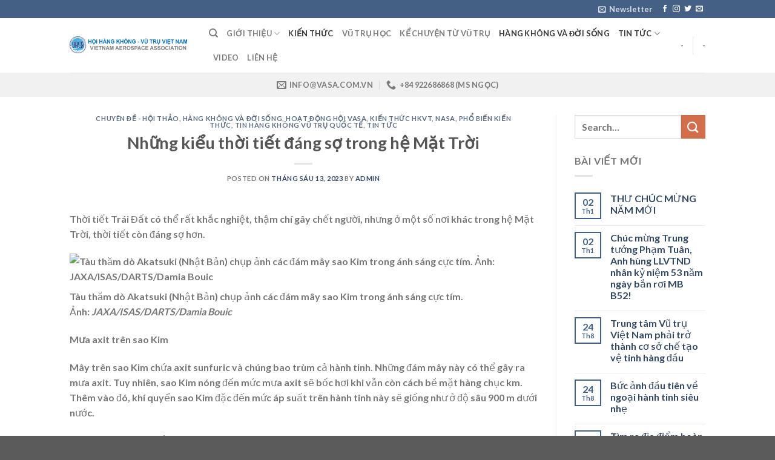

--- FILE ---
content_type: text/html; charset=UTF-8
request_url: https://vasa.com.vn/nhung-kieu-thoi-tiet-dang-so-trong-he-mat-troi/
body_size: 18741
content:

<!DOCTYPE html>
<html lang="vi" class="loading-site no-js">
<head>
	<meta charset="UTF-8" />
	<link rel="profile" href="http://gmpg.org/xfn/11" />
	<link rel="pingback" href="https://vasa.com.vn/xmlrpc.php" />

	<script>(function(html){html.className = html.className.replace(/\bno-js\b/,'js')})(document.documentElement);</script>
<title>Những kiểu thời tiết đáng sợ trong hệ Mặt Trời &#8211; VASA (Vietnam Aerospace Association)</title>
<meta name='robots' content='max-image-preview:large' />
<meta name="viewport" content="width=device-width, initial-scale=1, maximum-scale=1" /><link rel='dns-prefetch' href='//cdn.jsdelivr.net' />
<link rel='prefetch' href='https://vasa.com.vn/wp-content/themes/flatsome/assets/js/chunk.countup.js?ver=3.16.2' />
<link rel='prefetch' href='https://vasa.com.vn/wp-content/themes/flatsome/assets/js/chunk.sticky-sidebar.js?ver=3.16.2' />
<link rel='prefetch' href='https://vasa.com.vn/wp-content/themes/flatsome/assets/js/chunk.tooltips.js?ver=3.16.2' />
<link rel='prefetch' href='https://vasa.com.vn/wp-content/themes/flatsome/assets/js/chunk.vendors-popups.js?ver=3.16.2' />
<link rel='prefetch' href='https://vasa.com.vn/wp-content/themes/flatsome/assets/js/chunk.vendors-slider.js?ver=3.16.2' />
<link rel="alternate" type="application/rss+xml" title="Dòng thông tin VASA (Vietnam Aerospace Association) &raquo;" href="https://vasa.com.vn/feed/" />
<link rel="alternate" type="application/rss+xml" title="Dòng phản hồi VASA (Vietnam Aerospace Association) &raquo;" href="https://vasa.com.vn/comments/feed/" />
<link rel="alternate" type="application/rss+xml" title="VASA (Vietnam Aerospace Association) &raquo; Những kiểu thời tiết đáng sợ trong hệ Mặt Trời Dòng phản hồi" href="https://vasa.com.vn/nhung-kieu-thoi-tiet-dang-so-trong-he-mat-troi/feed/" />
<script type="text/javascript">
window._wpemojiSettings = {"baseUrl":"https:\/\/s.w.org\/images\/core\/emoji\/14.0.0\/72x72\/","ext":".png","svgUrl":"https:\/\/s.w.org\/images\/core\/emoji\/14.0.0\/svg\/","svgExt":".svg","source":{"concatemoji":"https:\/\/vasa.com.vn\/wp-includes\/js\/wp-emoji-release.min.js?ver=6.2.8"}};
/*! This file is auto-generated */
!function(e,a,t){var n,r,o,i=a.createElement("canvas"),p=i.getContext&&i.getContext("2d");function s(e,t){p.clearRect(0,0,i.width,i.height),p.fillText(e,0,0);e=i.toDataURL();return p.clearRect(0,0,i.width,i.height),p.fillText(t,0,0),e===i.toDataURL()}function c(e){var t=a.createElement("script");t.src=e,t.defer=t.type="text/javascript",a.getElementsByTagName("head")[0].appendChild(t)}for(o=Array("flag","emoji"),t.supports={everything:!0,everythingExceptFlag:!0},r=0;r<o.length;r++)t.supports[o[r]]=function(e){if(p&&p.fillText)switch(p.textBaseline="top",p.font="600 32px Arial",e){case"flag":return s("\ud83c\udff3\ufe0f\u200d\u26a7\ufe0f","\ud83c\udff3\ufe0f\u200b\u26a7\ufe0f")?!1:!s("\ud83c\uddfa\ud83c\uddf3","\ud83c\uddfa\u200b\ud83c\uddf3")&&!s("\ud83c\udff4\udb40\udc67\udb40\udc62\udb40\udc65\udb40\udc6e\udb40\udc67\udb40\udc7f","\ud83c\udff4\u200b\udb40\udc67\u200b\udb40\udc62\u200b\udb40\udc65\u200b\udb40\udc6e\u200b\udb40\udc67\u200b\udb40\udc7f");case"emoji":return!s("\ud83e\udef1\ud83c\udffb\u200d\ud83e\udef2\ud83c\udfff","\ud83e\udef1\ud83c\udffb\u200b\ud83e\udef2\ud83c\udfff")}return!1}(o[r]),t.supports.everything=t.supports.everything&&t.supports[o[r]],"flag"!==o[r]&&(t.supports.everythingExceptFlag=t.supports.everythingExceptFlag&&t.supports[o[r]]);t.supports.everythingExceptFlag=t.supports.everythingExceptFlag&&!t.supports.flag,t.DOMReady=!1,t.readyCallback=function(){t.DOMReady=!0},t.supports.everything||(n=function(){t.readyCallback()},a.addEventListener?(a.addEventListener("DOMContentLoaded",n,!1),e.addEventListener("load",n,!1)):(e.attachEvent("onload",n),a.attachEvent("onreadystatechange",function(){"complete"===a.readyState&&t.readyCallback()})),(e=t.source||{}).concatemoji?c(e.concatemoji):e.wpemoji&&e.twemoji&&(c(e.twemoji),c(e.wpemoji)))}(window,document,window._wpemojiSettings);
</script>
<style type="text/css">
img.wp-smiley,
img.emoji {
	display: inline !important;
	border: none !important;
	box-shadow: none !important;
	height: 1em !important;
	width: 1em !important;
	margin: 0 0.07em !important;
	vertical-align: -0.1em !important;
	background: none !important;
	padding: 0 !important;
}
</style>
	<style id='wp-block-library-inline-css' type='text/css'>
:root{--wp-admin-theme-color:#007cba;--wp-admin-theme-color--rgb:0,124,186;--wp-admin-theme-color-darker-10:#006ba1;--wp-admin-theme-color-darker-10--rgb:0,107,161;--wp-admin-theme-color-darker-20:#005a87;--wp-admin-theme-color-darker-20--rgb:0,90,135;--wp-admin-border-width-focus:2px;--wp-block-synced-color:#7a00df;--wp-block-synced-color--rgb:122,0,223}@media (-webkit-min-device-pixel-ratio:2),(min-resolution:192dpi){:root{--wp-admin-border-width-focus:1.5px}}.wp-element-button{cursor:pointer}:root{--wp--preset--font-size--normal:16px;--wp--preset--font-size--huge:42px}:root .has-very-light-gray-background-color{background-color:#eee}:root .has-very-dark-gray-background-color{background-color:#313131}:root .has-very-light-gray-color{color:#eee}:root .has-very-dark-gray-color{color:#313131}:root .has-vivid-green-cyan-to-vivid-cyan-blue-gradient-background{background:linear-gradient(135deg,#00d084,#0693e3)}:root .has-purple-crush-gradient-background{background:linear-gradient(135deg,#34e2e4,#4721fb 50%,#ab1dfe)}:root .has-hazy-dawn-gradient-background{background:linear-gradient(135deg,#faaca8,#dad0ec)}:root .has-subdued-olive-gradient-background{background:linear-gradient(135deg,#fafae1,#67a671)}:root .has-atomic-cream-gradient-background{background:linear-gradient(135deg,#fdd79a,#004a59)}:root .has-nightshade-gradient-background{background:linear-gradient(135deg,#330968,#31cdcf)}:root .has-midnight-gradient-background{background:linear-gradient(135deg,#020381,#2874fc)}.has-regular-font-size{font-size:1em}.has-larger-font-size{font-size:2.625em}.has-normal-font-size{font-size:var(--wp--preset--font-size--normal)}.has-huge-font-size{font-size:var(--wp--preset--font-size--huge)}.has-text-align-center{text-align:center}.has-text-align-left{text-align:left}.has-text-align-right{text-align:right}#end-resizable-editor-section{display:none}.aligncenter{clear:both}.items-justified-left{justify-content:flex-start}.items-justified-center{justify-content:center}.items-justified-right{justify-content:flex-end}.items-justified-space-between{justify-content:space-between}.screen-reader-text{clip:rect(1px,1px,1px,1px);word-wrap:normal!important;border:0;-webkit-clip-path:inset(50%);clip-path:inset(50%);height:1px;margin:-1px;overflow:hidden;padding:0;position:absolute;width:1px}.screen-reader-text:focus{clip:auto!important;background-color:#ddd;-webkit-clip-path:none;clip-path:none;color:#444;display:block;font-size:1em;height:auto;left:5px;line-height:normal;padding:15px 23px 14px;text-decoration:none;top:5px;width:auto;z-index:100000}html :where(.has-border-color){border-style:solid}html :where([style*=border-top-color]){border-top-style:solid}html :where([style*=border-right-color]){border-right-style:solid}html :where([style*=border-bottom-color]){border-bottom-style:solid}html :where([style*=border-left-color]){border-left-style:solid}html :where([style*=border-width]){border-style:solid}html :where([style*=border-top-width]){border-top-style:solid}html :where([style*=border-right-width]){border-right-style:solid}html :where([style*=border-bottom-width]){border-bottom-style:solid}html :where([style*=border-left-width]){border-left-style:solid}html :where(img[class*=wp-image-]){height:auto;max-width:100%}figure{margin:0 0 1em}html :where(.is-position-sticky){--wp-admin--admin-bar--position-offset:var(--wp-admin--admin-bar--height,0px)}@media screen and (max-width:600px){html :where(.is-position-sticky){--wp-admin--admin-bar--position-offset:0px}}
</style>
<link rel='stylesheet' id='classic-theme-styles-css' href='https://vasa.com.vn/wp-includes/css/classic-themes.min.css?ver=6.2.8' type='text/css' media='all' />
<link rel='stylesheet' id='flatsome-main-css' href='https://vasa.com.vn/wp-content/themes/flatsome/assets/css/flatsome.css?ver=3.16.2' type='text/css' media='all' />
<style id='flatsome-main-inline-css' type='text/css'>
@font-face {
				font-family: "fl-icons";
				font-display: block;
				src: url(https://vasa.com.vn/wp-content/themes/flatsome/assets/css/icons/fl-icons.eot?v=3.16.2);
				src:
					url(https://vasa.com.vn/wp-content/themes/flatsome/assets/css/icons/fl-icons.eot#iefix?v=3.16.2) format("embedded-opentype"),
					url(https://vasa.com.vn/wp-content/themes/flatsome/assets/css/icons/fl-icons.woff2?v=3.16.2) format("woff2"),
					url(https://vasa.com.vn/wp-content/themes/flatsome/assets/css/icons/fl-icons.ttf?v=3.16.2) format("truetype"),
					url(https://vasa.com.vn/wp-content/themes/flatsome/assets/css/icons/fl-icons.woff?v=3.16.2) format("woff"),
					url(https://vasa.com.vn/wp-content/themes/flatsome/assets/css/icons/fl-icons.svg?v=3.16.2#fl-icons) format("svg");
			}
</style>
<link rel='stylesheet' id='flatsome-style-css' href='https://vasa.com.vn/wp-content/themes/flatsome/style.css?ver=3.16.2' type='text/css' media='all' />
<script type='text/javascript' src='https://vasa.com.vn/wp-includes/js/jquery/jquery.min.js?ver=3.6.4' id='jquery-core-js'></script>
<script type='text/javascript' src='https://vasa.com.vn/wp-includes/js/jquery/jquery-migrate.min.js?ver=3.4.0' id='jquery-migrate-js'></script>
<link rel="https://api.w.org/" href="https://vasa.com.vn/wp-json/" /><link rel="alternate" type="application/json" href="https://vasa.com.vn/wp-json/wp/v2/posts/20252" /><link rel="EditURI" type="application/rsd+xml" title="RSD" href="https://vasa.com.vn/xmlrpc.php?rsd" />
<link rel="wlwmanifest" type="application/wlwmanifest+xml" href="https://vasa.com.vn/wp-includes/wlwmanifest.xml" />
<meta name="generator" content="WordPress 6.2.8" />
<link rel="canonical" href="https://vasa.com.vn/nhung-kieu-thoi-tiet-dang-so-trong-he-mat-troi/" />
<link rel='shortlink' href='https://vasa.com.vn/?p=20252' />
<link rel="alternate" type="application/json+oembed" href="https://vasa.com.vn/wp-json/oembed/1.0/embed?url=https%3A%2F%2Fvasa.com.vn%2Fnhung-kieu-thoi-tiet-dang-so-trong-he-mat-troi%2F" />
<link rel="alternate" type="text/xml+oembed" href="https://vasa.com.vn/wp-json/oembed/1.0/embed?url=https%3A%2F%2Fvasa.com.vn%2Fnhung-kieu-thoi-tiet-dang-so-trong-he-mat-troi%2F&#038;format=xml" />
<link rel="preconnect" href="https://storage.googleapis.com"><link rel="preconnect" href="https://cdnjs.cloudflare.com"><meta property="og:image" content="https://i1-vnexpress.vnecdn.net/2023/03/02/Sao-Kim-2222-1677750197.jpg?w=680&amp;h=0&amp;q=100&amp;dpr=1&amp;fit=crop&amp;s=CnR6TerAR_e8_V5YaCGBEg" />
<meta property="og:title" content='Những kiểu thời tiết đáng sợ trong hệ Mặt Trời' />
<meta property="og:description" content='' />

<meta name="twitter:card" content='summary_large_image' />
<meta name="twitter:title" content='Những kiểu thời tiết đáng sợ trong hệ Mặt Trời' />
<meta name="twitter:description" content='' />
<meta name="twitter:image" content="https://i1-vnexpress.vnecdn.net/2023/03/02/Sao-Kim-2222-1677750197.jpg?w=680&amp;h=0&amp;q=100&amp;dpr=1&amp;fit=crop&amp;s=CnR6TerAR_e8_V5YaCGBEg" />
<style>.bg{opacity: 0; transition: opacity 1s; -webkit-transition: opacity 1s;} .bg-loaded{opacity: 1;}</style><link rel="icon" href="https://vasa.com.vn/wp-content/uploads/2019/11/cropped-logo_vasa-32x32.png" sizes="32x32" />
<link rel="icon" href="https://vasa.com.vn/wp-content/uploads/2019/11/cropped-logo_vasa-192x192.png" sizes="192x192" />
<link rel="apple-touch-icon" href="https://vasa.com.vn/wp-content/uploads/2019/11/cropped-logo_vasa-180x180.png" />
<meta name="msapplication-TileImage" content="https://vasa.com.vn/wp-content/uploads/2019/11/cropped-logo_vasa-270x270.png" />
<style id="custom-css" type="text/css">:root {--primary-color: #446084;}.header-main{height: 90px}#logo img{max-height: 90px}#logo{width:200px;}.header-top{min-height: 30px}.transparent .header-main{height: 90px}.transparent #logo img{max-height: 90px}.has-transparent + .page-title:first-of-type,.has-transparent + #main > .page-title,.has-transparent + #main > div > .page-title,.has-transparent + #main .page-header-wrapper:first-of-type .page-title{padding-top: 170px;}.header.show-on-scroll,.stuck .header-main{height:70px!important}.stuck #logo img{max-height: 70px!important}.header-bottom {background-color: #f1f1f1}@media (max-width: 549px) {.header-main{height: 70px}#logo img{max-height: 70px}}body{font-family: Lato, sans-serif;}body {font-weight: 400;font-style: normal;}.nav > li > a {font-family: Lato, sans-serif;}.mobile-sidebar-levels-2 .nav > li > ul > li > a {font-family: Lato, sans-serif;}.nav > li > a,.mobile-sidebar-levels-2 .nav > li > ul > li > a {font-weight: 700;font-style: normal;}h1,h2,h3,h4,h5,h6,.heading-font, .off-canvas-center .nav-sidebar.nav-vertical > li > a{font-family: Lato, sans-serif;}h1,h2,h3,h4,h5,h6,.heading-font,.banner h1,.banner h2 {font-weight: 700;font-style: normal;}.alt-font{font-family: "Dancing Script", sans-serif;}.alt-font {font-weight: 400!important;font-style: normal!important;}.nav-vertical-fly-out > li + li {border-top-width: 1px; border-top-style: solid;}.label-new.menu-item > a:after{content:"New";}.label-hot.menu-item > a:after{content:"Hot";}.label-sale.menu-item > a:after{content:"Sale";}.label-popular.menu-item > a:after{content:"Popular";}</style><style id="kirki-inline-styles">/* latin-ext */
@font-face {
  font-family: 'Lato';
  font-style: normal;
  font-weight: 700;
  font-display: swap;
  src: url(https://vasa.com.vn/wp-content/fonts/lato/font) format('woff');
  unicode-range: U+0100-02BA, U+02BD-02C5, U+02C7-02CC, U+02CE-02D7, U+02DD-02FF, U+0304, U+0308, U+0329, U+1D00-1DBF, U+1E00-1E9F, U+1EF2-1EFF, U+2020, U+20A0-20AB, U+20AD-20C0, U+2113, U+2C60-2C7F, U+A720-A7FF;
}
/* latin */
@font-face {
  font-family: 'Lato';
  font-style: normal;
  font-weight: 700;
  font-display: swap;
  src: url(https://vasa.com.vn/wp-content/fonts/lato/font) format('woff');
  unicode-range: U+0000-00FF, U+0131, U+0152-0153, U+02BB-02BC, U+02C6, U+02DA, U+02DC, U+0304, U+0308, U+0329, U+2000-206F, U+20AC, U+2122, U+2191, U+2193, U+2212, U+2215, U+FEFF, U+FFFD;
}/* vietnamese */
@font-face {
  font-family: 'Dancing Script';
  font-style: normal;
  font-weight: 400;
  font-display: swap;
  src: url(https://vasa.com.vn/wp-content/fonts/dancing-script/font) format('woff');
  unicode-range: U+0102-0103, U+0110-0111, U+0128-0129, U+0168-0169, U+01A0-01A1, U+01AF-01B0, U+0300-0301, U+0303-0304, U+0308-0309, U+0323, U+0329, U+1EA0-1EF9, U+20AB;
}
/* latin-ext */
@font-face {
  font-family: 'Dancing Script';
  font-style: normal;
  font-weight: 400;
  font-display: swap;
  src: url(https://vasa.com.vn/wp-content/fonts/dancing-script/font) format('woff');
  unicode-range: U+0100-02BA, U+02BD-02C5, U+02C7-02CC, U+02CE-02D7, U+02DD-02FF, U+0304, U+0308, U+0329, U+1D00-1DBF, U+1E00-1E9F, U+1EF2-1EFF, U+2020, U+20A0-20AB, U+20AD-20C0, U+2113, U+2C60-2C7F, U+A720-A7FF;
}
/* latin */
@font-face {
  font-family: 'Dancing Script';
  font-style: normal;
  font-weight: 400;
  font-display: swap;
  src: url(https://vasa.com.vn/wp-content/fonts/dancing-script/font) format('woff');
  unicode-range: U+0000-00FF, U+0131, U+0152-0153, U+02BB-02BC, U+02C6, U+02DA, U+02DC, U+0304, U+0308, U+0329, U+2000-206F, U+20AC, U+2122, U+2191, U+2193, U+2212, U+2215, U+FEFF, U+FFFD;
}</style></head>

<body class="post-template-default single single-post postid-20252 single-format-standard lightbox nav-dropdown-has-arrow nav-dropdown-has-shadow nav-dropdown-has-border">

<svg xmlns="http://www.w3.org/2000/svg" viewBox="0 0 0 0" width="0" height="0" focusable="false" role="none" style="visibility: hidden; position: absolute; left: -9999px; overflow: hidden;" ><defs><filter id="wp-duotone-dark-grayscale"><feColorMatrix color-interpolation-filters="sRGB" type="matrix" values=" .299 .587 .114 0 0 .299 .587 .114 0 0 .299 .587 .114 0 0 .299 .587 .114 0 0 " /><feComponentTransfer color-interpolation-filters="sRGB" ><feFuncR type="table" tableValues="0 0.49803921568627" /><feFuncG type="table" tableValues="0 0.49803921568627" /><feFuncB type="table" tableValues="0 0.49803921568627" /><feFuncA type="table" tableValues="1 1" /></feComponentTransfer><feComposite in2="SourceGraphic" operator="in" /></filter></defs></svg><svg xmlns="http://www.w3.org/2000/svg" viewBox="0 0 0 0" width="0" height="0" focusable="false" role="none" style="visibility: hidden; position: absolute; left: -9999px; overflow: hidden;" ><defs><filter id="wp-duotone-grayscale"><feColorMatrix color-interpolation-filters="sRGB" type="matrix" values=" .299 .587 .114 0 0 .299 .587 .114 0 0 .299 .587 .114 0 0 .299 .587 .114 0 0 " /><feComponentTransfer color-interpolation-filters="sRGB" ><feFuncR type="table" tableValues="0 1" /><feFuncG type="table" tableValues="0 1" /><feFuncB type="table" tableValues="0 1" /><feFuncA type="table" tableValues="1 1" /></feComponentTransfer><feComposite in2="SourceGraphic" operator="in" /></filter></defs></svg><svg xmlns="http://www.w3.org/2000/svg" viewBox="0 0 0 0" width="0" height="0" focusable="false" role="none" style="visibility: hidden; position: absolute; left: -9999px; overflow: hidden;" ><defs><filter id="wp-duotone-purple-yellow"><feColorMatrix color-interpolation-filters="sRGB" type="matrix" values=" .299 .587 .114 0 0 .299 .587 .114 0 0 .299 .587 .114 0 0 .299 .587 .114 0 0 " /><feComponentTransfer color-interpolation-filters="sRGB" ><feFuncR type="table" tableValues="0.54901960784314 0.98823529411765" /><feFuncG type="table" tableValues="0 1" /><feFuncB type="table" tableValues="0.71764705882353 0.25490196078431" /><feFuncA type="table" tableValues="1 1" /></feComponentTransfer><feComposite in2="SourceGraphic" operator="in" /></filter></defs></svg><svg xmlns="http://www.w3.org/2000/svg" viewBox="0 0 0 0" width="0" height="0" focusable="false" role="none" style="visibility: hidden; position: absolute; left: -9999px; overflow: hidden;" ><defs><filter id="wp-duotone-blue-red"><feColorMatrix color-interpolation-filters="sRGB" type="matrix" values=" .299 .587 .114 0 0 .299 .587 .114 0 0 .299 .587 .114 0 0 .299 .587 .114 0 0 " /><feComponentTransfer color-interpolation-filters="sRGB" ><feFuncR type="table" tableValues="0 1" /><feFuncG type="table" tableValues="0 0.27843137254902" /><feFuncB type="table" tableValues="0.5921568627451 0.27843137254902" /><feFuncA type="table" tableValues="1 1" /></feComponentTransfer><feComposite in2="SourceGraphic" operator="in" /></filter></defs></svg><svg xmlns="http://www.w3.org/2000/svg" viewBox="0 0 0 0" width="0" height="0" focusable="false" role="none" style="visibility: hidden; position: absolute; left: -9999px; overflow: hidden;" ><defs><filter id="wp-duotone-midnight"><feColorMatrix color-interpolation-filters="sRGB" type="matrix" values=" .299 .587 .114 0 0 .299 .587 .114 0 0 .299 .587 .114 0 0 .299 .587 .114 0 0 " /><feComponentTransfer color-interpolation-filters="sRGB" ><feFuncR type="table" tableValues="0 0" /><feFuncG type="table" tableValues="0 0.64705882352941" /><feFuncB type="table" tableValues="0 1" /><feFuncA type="table" tableValues="1 1" /></feComponentTransfer><feComposite in2="SourceGraphic" operator="in" /></filter></defs></svg><svg xmlns="http://www.w3.org/2000/svg" viewBox="0 0 0 0" width="0" height="0" focusable="false" role="none" style="visibility: hidden; position: absolute; left: -9999px; overflow: hidden;" ><defs><filter id="wp-duotone-magenta-yellow"><feColorMatrix color-interpolation-filters="sRGB" type="matrix" values=" .299 .587 .114 0 0 .299 .587 .114 0 0 .299 .587 .114 0 0 .299 .587 .114 0 0 " /><feComponentTransfer color-interpolation-filters="sRGB" ><feFuncR type="table" tableValues="0.78039215686275 1" /><feFuncG type="table" tableValues="0 0.94901960784314" /><feFuncB type="table" tableValues="0.35294117647059 0.47058823529412" /><feFuncA type="table" tableValues="1 1" /></feComponentTransfer><feComposite in2="SourceGraphic" operator="in" /></filter></defs></svg><svg xmlns="http://www.w3.org/2000/svg" viewBox="0 0 0 0" width="0" height="0" focusable="false" role="none" style="visibility: hidden; position: absolute; left: -9999px; overflow: hidden;" ><defs><filter id="wp-duotone-purple-green"><feColorMatrix color-interpolation-filters="sRGB" type="matrix" values=" .299 .587 .114 0 0 .299 .587 .114 0 0 .299 .587 .114 0 0 .299 .587 .114 0 0 " /><feComponentTransfer color-interpolation-filters="sRGB" ><feFuncR type="table" tableValues="0.65098039215686 0.40392156862745" /><feFuncG type="table" tableValues="0 1" /><feFuncB type="table" tableValues="0.44705882352941 0.4" /><feFuncA type="table" tableValues="1 1" /></feComponentTransfer><feComposite in2="SourceGraphic" operator="in" /></filter></defs></svg><svg xmlns="http://www.w3.org/2000/svg" viewBox="0 0 0 0" width="0" height="0" focusable="false" role="none" style="visibility: hidden; position: absolute; left: -9999px; overflow: hidden;" ><defs><filter id="wp-duotone-blue-orange"><feColorMatrix color-interpolation-filters="sRGB" type="matrix" values=" .299 .587 .114 0 0 .299 .587 .114 0 0 .299 .587 .114 0 0 .299 .587 .114 0 0 " /><feComponentTransfer color-interpolation-filters="sRGB" ><feFuncR type="table" tableValues="0.098039215686275 1" /><feFuncG type="table" tableValues="0 0.66274509803922" /><feFuncB type="table" tableValues="0.84705882352941 0.41960784313725" /><feFuncA type="table" tableValues="1 1" /></feComponentTransfer><feComposite in2="SourceGraphic" operator="in" /></filter></defs></svg>
<a class="skip-link screen-reader-text" href="#main">Skip to content</a>

<div id="wrapper">

	
	<header id="header" class="header has-sticky sticky-jump">
		<div class="header-wrapper">
			<div id="top-bar" class="header-top hide-for-sticky nav-dark">
    <div class="flex-row container">
      <div class="flex-col hide-for-medium flex-left">
          <ul class="nav nav-left medium-nav-center nav-small  nav-divided">
                        </ul>
      </div>

      <div class="flex-col hide-for-medium flex-center">
          <ul class="nav nav-center nav-small  nav-divided">
                        </ul>
      </div>

      <div class="flex-col hide-for-medium flex-right">
         <ul class="nav top-bar-nav nav-right nav-small  nav-divided">
              <li class="header-newsletter-item has-icon">

<a href="#header-newsletter-signup" class="tooltip is-small"
  title="Sign up for Newsletter">

      <i class="icon-envelop"></i>
  
      <span class="header-newsletter-title hide-for-medium">
      Newsletter    </span>
  </a>
	<div id="header-newsletter-signup"
	     class="lightbox-by-id lightbox-content mfp-hide lightbox-white "
	     style="max-width:700px ;padding:0px">
		
  <div class="banner has-hover" id="banner-1279913039">
          <div class="banner-inner fill">
        <div class="banner-bg fill" >
            <div class="bg fill bg-fill "></div>
                        <div class="overlay"></div>            
	<div class="is-border is-dashed"
		style="border-color:rgba(255,255,255,.3);border-width:2px 2px 2px 2px;margin:10px;">
	</div>
                    </div>
		
        <div class="banner-layers container">
            <div class="fill banner-link"></div>               <div id="text-box-2054763853" class="text-box banner-layer x10 md-x10 lg-x10 y50 md-y50 lg-y50 res-text">
                     <div data-animate="fadeInUp">           <div class="text-box-content text dark">
              
              <div class="text-inner text-left">
                  <h3 class="uppercase">Sign up for Newsletter</h3><p class="lead">Signup for our newsletter to get notified about sales and new products. Add any text here or remove it.</p>[contact-form-7 id="7042" title="Newsletter Vertical"]              </div>
           </div>
       </div>                     
<style>
#text-box-2054763853 {
  width: 60%;
}
#text-box-2054763853 .text-box-content {
  font-size: 100%;
}
@media (min-width:550px) {
  #text-box-2054763853 {
    width: 50%;
  }
}
</style>
    </div>
         </div>
      </div>

            
<style>
#banner-1279913039 {
  padding-top: 500px;
}
#banner-1279913039 .bg.bg-loaded {
  background-image: url(https://vasa.com.vn/wp-content/themes/flatsome/assets/img/missing.jpg);
}
#banner-1279913039 .overlay {
  background-color: rgba(0,0,0,.4);
}
#banner-1279913039 .ux-shape-divider--top svg {
  height: 150px;
  --divider-top-width: 100%;
}
#banner-1279913039 .ux-shape-divider--bottom svg {
  height: 150px;
  --divider-width: 100%;
}
</style>
  </div>

	</div>
	
	</li>
<li class="html header-social-icons ml-0">
	<div class="social-icons follow-icons" ><a href="http://url" target="_blank" data-label="Facebook" rel="noopener noreferrer nofollow" class="icon plain facebook tooltip" title="Follow on Facebook" aria-label="Follow on Facebook"><i class="icon-facebook" ></i></a><a href="http://url" target="_blank" rel="noopener noreferrer nofollow" data-label="Instagram" class="icon plain  instagram tooltip" title="Follow on Instagram" aria-label="Follow on Instagram"><i class="icon-instagram" ></i></a><a href="http://url" target="_blank" data-label="Twitter" rel="noopener noreferrer nofollow" class="icon plain  twitter tooltip" title="Follow on Twitter" aria-label="Follow on Twitter"><i class="icon-twitter" ></i></a><a href="mailto:your@email" data-label="E-mail" rel="nofollow" class="icon plain  email tooltip" title="Send us an email" aria-label="Send us an email"><i class="icon-envelop" ></i></a></div></li>
          </ul>
      </div>

            <div class="flex-col show-for-medium flex-grow">
          <ul class="nav nav-center nav-small mobile-nav  nav-divided">
              <li class="html custom html_topbar_left"><strong class="uppercase">Add anything here or just remove it...</strong></li>          </ul>
      </div>
      
    </div>
</div>
<div id="masthead" class="header-main ">
      <div class="header-inner flex-row container logo-left medium-logo-center" role="navigation">

          <!-- Logo -->
          <div id="logo" class="flex-col logo">
            
<!-- Header logo -->
<a href="https://vasa.com.vn/" title="VASA (Vietnam Aerospace Association) - Hội Hàng không Vũ trụ Việt Nam" rel="home">
		<img width="800" height="118" src="https://vasa.com.vn/wp-content/uploads/2020/11/logo_vasa_HEADER-800x118-1.png" class="header_logo header-logo" alt="VASA (Vietnam Aerospace Association)"/><img  width="800" height="140" src="https://vasa.com.vn/wp-content/uploads/2020/11/logo_vasa_HEADER1-800x140-1.png" class="header-logo-dark" alt="VASA (Vietnam Aerospace Association)"/></a>
          </div>

          <!-- Mobile Left Elements -->
          <div class="flex-col show-for-medium flex-left">
            <ul class="mobile-nav nav nav-left ">
              <li class="nav-icon has-icon">
  		<a href="#" data-open="#main-menu" data-pos="left" data-bg="main-menu-overlay" data-color="" class="is-small" aria-label="Menu" aria-controls="main-menu" aria-expanded="false">

		  <i class="icon-menu" ></i>
		  		</a>
	</li>
            </ul>
          </div>

          <!-- Left Elements -->
          <div class="flex-col hide-for-medium flex-left
            flex-grow">
            <ul class="header-nav header-nav-main nav nav-left  nav-uppercase" >
              <li class="header-search header-search-dropdown has-icon has-dropdown menu-item-has-children">
		<a href="#" aria-label="Search" class="is-small"><i class="icon-search" ></i></a>
		<ul class="nav-dropdown nav-dropdown-default">
	 	<li class="header-search-form search-form html relative has-icon">
	<div class="header-search-form-wrapper">
		<div class="searchform-wrapper ux-search-box relative is-normal"><form method="get" class="searchform" action="https://vasa.com.vn/" role="search">
		<div class="flex-row relative">
			<div class="flex-col flex-grow">
	   	   <input type="search" class="search-field mb-0" name="s" value="" id="s" placeholder="Search&hellip;" />
			</div>
			<div class="flex-col">
				<button type="submit" class="ux-search-submit submit-button secondary button icon mb-0" aria-label="Submit">
					<i class="icon-search" ></i>				</button>
			</div>
		</div>
    <div class="live-search-results text-left z-top"></div>
</form>
</div>	</div>
</li>
	</ul>
</li>
<li id="menu-item-8467" class="menu-item menu-item-type-custom menu-item-object-custom menu-item-has-children menu-item-8467 menu-item-design-default has-dropdown"><a href="https://vasa.com.vn/gioi-thieu/" class="nav-top-link" aria-expanded="false" aria-haspopup="menu">Giới thiệu<i class="icon-angle-down" ></i></a>
<ul class="sub-menu nav-dropdown nav-dropdown-default">
	<li id="menu-item-8518" class="menu-item menu-item-type-post_type menu-item-object-page menu-item-8518"><a href="https://vasa.com.vn/gioi-thieu/thong-diep-chu-tich-hoi-vasa/">Thông điệp Chủ tịch Hội VASA</a></li>
	<li id="menu-item-8517" class="menu-item menu-item-type-post_type menu-item-object-page menu-item-8517"><a href="https://vasa.com.vn/gioi-thieu/tong-quan/">Tổng quan</a></li>
	<li id="menu-item-8519" class="menu-item menu-item-type-post_type menu-item-object-page menu-item-8519"><a href="https://vasa.com.vn/gioi-thieu/bch-nhiem-ky-2020-2025/">Nhân sự Ban chấp hành Hội nhiệm kỳ 2020-2025</a></li>
	<li id="menu-item-8516" class="menu-item menu-item-type-post_type menu-item-object-page menu-item-8516"><a href="https://vasa.com.vn/gioi-thieu/co-cau-to-chuc/">Các đơn vị thành viên</a></li>
</ul>
</li>
<li id="menu-item-8476" class="menu-item menu-item-type-taxonomy menu-item-object-category current-post-ancestor current-menu-parent current-post-parent menu-item-8476 active menu-item-design-default"><a href="https://vasa.com.vn/category/kien-thuc-hkvt/" class="nav-top-link">Kiến thức</a></li>
<li id="menu-item-12573" class="menu-item menu-item-type-taxonomy menu-item-object-category menu-item-12573 menu-item-design-default"><a href="https://vasa.com.vn/category/hoat-dong-vasa/pho-bien-kien-thuc/viet-ve-vu-tru/" class="nav-top-link">Vũ trụ học</a></li>
<li id="menu-item-12583" class="menu-item menu-item-type-taxonomy menu-item-object-category menu-item-12583 menu-item-design-default"><a href="https://vasa.com.vn/category/hoat-dong-vasa/pho-bien-kien-thuc/ke-chuyen-tu-vu-tru/" class="nav-top-link">Kể chuyện từ vũ trụ</a></li>
<li id="menu-item-12861" class="menu-item menu-item-type-taxonomy menu-item-object-category current-post-ancestor current-menu-parent current-post-parent menu-item-12861 active menu-item-design-default"><a href="https://vasa.com.vn/category/hoat-dong-vasa/pho-bien-kien-thuc/hang-khong-va-doi-song/" class="nav-top-link">Hàng không và Đời sống</a></li>
<li id="menu-item-8468" class="menu-item menu-item-type-taxonomy menu-item-object-category current-post-ancestor current-menu-parent current-post-parent menu-item-has-children menu-item-8468 active menu-item-design-default has-dropdown"><a href="https://vasa.com.vn/category/tin-tuc/" class="nav-top-link" aria-expanded="false" aria-haspopup="menu">Tin tức<i class="icon-angle-down" ></i></a>
<ul class="sub-menu nav-dropdown nav-dropdown-default">
	<li id="menu-item-8477" class="menu-item menu-item-type-taxonomy menu-item-object-category menu-item-8477"><a href="https://vasa.com.vn/category/tin-tuc/tin-hang-khong-viet-nam/">Tin Hàng không Vũ trụ trong nước</a></li>
	<li id="menu-item-8478" class="menu-item menu-item-type-taxonomy menu-item-object-category current-post-ancestor current-menu-parent current-post-parent menu-item-has-children menu-item-8478 active nav-dropdown-col"><a href="https://vasa.com.vn/category/tin-tuc/tin-hang-khong-vu-tru-quoc-te/">Tin Hàng không Vũ trụ quốc tế</a>
	<ul class="sub-menu nav-column nav-dropdown-default">
		<li id="menu-item-8479" class="menu-item menu-item-type-taxonomy menu-item-object-category current-post-ancestor current-menu-parent current-post-parent menu-item-8479 active"><a href="https://vasa.com.vn/category/tin-tuc/tin-hang-khong-vu-tru-quoc-te/nasa/">Nasa</a></li>
	</ul>
</li>
</ul>
</li>
<li id="menu-item-8515" class="menu-item menu-item-type-post_type menu-item-object-page menu-item-8515 menu-item-design-default"><a href="https://vasa.com.vn/video/" class="nav-top-link">VIDEO</a></li>
<li id="menu-item-8466" class="menu-item menu-item-type-custom menu-item-object-custom menu-item-8466 menu-item-design-default"><a href="https://vasa.com.vn/lien-he/" class="nav-top-link">LIÊN HỆ</a></li>
            </ul>
          </div>

          <!-- Right Elements -->
          <div class="flex-col hide-for-medium flex-right">
            <ul class="header-nav header-nav-main nav nav-right  nav-uppercase">
              <li><a class="element-error tooltip" title="WooCommerce needed">-</a></li><li class="header-divider"></li><li><a class="element-error tooltip" title="WooCommerce needed">-</a></li>            </ul>
          </div>

          <!-- Mobile Right Elements -->
          <div class="flex-col show-for-medium flex-right">
            <ul class="mobile-nav nav nav-right ">
                          </ul>
          </div>

      </div>

            <div class="container"><div class="top-divider full-width"></div></div>
      </div>
<div id="wide-nav" class="header-bottom wide-nav flex-has-center hide-for-medium">
    <div class="flex-row container">

            
                        <div class="flex-col hide-for-medium flex-center">
                <ul class="nav header-nav header-bottom-nav nav-center  nav-uppercase">
                    <li class="header-contact-wrapper">
		<ul id="header-contact" class="nav nav-divided nav-uppercase header-contact">
		
						<li class="">
			  <a href="mailto:info@vasa.com.vn" class="tooltip" title="info@vasa.com.vn">
				  <i class="icon-envelop" style="font-size:16px;" ></i>			       <span>
			       	info@vasa.com.vn			       </span>
			  </a>
			</li>
			
			
						<li class="">
			  <a href="tel:+84 922686868 (MS Ngọc)" class="tooltip" title="+84 922686868 (MS Ngọc)">
			     <i class="icon-phone" style="font-size:16px;" ></i>			      <span>+84 922686868 (MS Ngọc)</span>
			  </a>
			</li>
				</ul>
</li>
                </ul>
            </div>
            
            
            
    </div>
</div>

<div class="header-bg-container fill"><div class="header-bg-image fill"></div><div class="header-bg-color fill"></div></div>		</div>
	</header>

	
	<main id="main" class="">

<div id="content" class="blog-wrapper blog-single page-wrapper">
	

<div class="row row-large row-divided ">

	<div class="large-9 col">
		


<article id="post-20252" class="post-20252 post type-post status-publish format-standard has-post-thumbnail hentry category-chuyen-de-hoi-thao category-hang-khong-va-doi-song category-hoat-dong-vasa category-kien-thuc-hkvt category-nasa category-pho-bien-kien-thuc category-tin-hang-khong-vu-tru-quoc-te category-tin-tuc">
	<div class="article-inner ">
		<header class="entry-header">
	<div class="entry-header-text entry-header-text-top text-center">
		<h6 class="entry-category is-xsmall"><a href="https://vasa.com.vn/category/hoat-dong-vasa/chuyen-de-hoi-thao/" rel="category tag">Chuyên đề - Hội thảo</a>, <a href="https://vasa.com.vn/category/hoat-dong-vasa/pho-bien-kien-thuc/hang-khong-va-doi-song/" rel="category tag">Hàng không và Đời sống</a>, <a href="https://vasa.com.vn/category/hoat-dong-vasa/" rel="category tag">Hoạt động Hội VASA</a>, <a href="https://vasa.com.vn/category/kien-thuc-hkvt/" rel="category tag">Kiến thức HKVT</a>, <a href="https://vasa.com.vn/category/tin-tuc/tin-hang-khong-vu-tru-quoc-te/nasa/" rel="category tag">Nasa</a>, <a href="https://vasa.com.vn/category/hoat-dong-vasa/pho-bien-kien-thuc/" rel="category tag">Phổ biến kiến thức</a>, <a href="https://vasa.com.vn/category/tin-tuc/tin-hang-khong-vu-tru-quoc-te/" rel="category tag">Tin Hàng không Vũ trụ quốc tế</a>, <a href="https://vasa.com.vn/category/tin-tuc/" rel="category tag">Tin tức</a></h6><h1 class="entry-title">Những kiểu thời tiết đáng sợ trong hệ Mặt Trời</h1><div class="entry-divider is-divider small"></div>
	<div class="entry-meta uppercase is-xsmall">
		<span class="posted-on">Posted on <a href="https://vasa.com.vn/nhung-kieu-thoi-tiet-dang-so-trong-he-mat-troi/" rel="bookmark"><time class="entry-date published updated" datetime="2023-06-13T14:42:32+07:00">Tháng Sáu 13, 2023</time></a></span><span class="byline"> by <span class="meta-author vcard"><a class="url fn n" href="https://vasa.com.vn/author/admin/">admin</a></span></span>	</div>
	</div>
				</header>
		<div class="entry-content single-page">

	
<p>Thời tiết Trái Đất có thể rất khắc nghiệt, thậm chí gây chết người, nhưng ở một số nơi khác trong hệ Mặt Trời, thời tiết còn đáng sợ hơn.</p>



<figure class="wp-block-image"><img decoding="async" src="https://i1-vnexpress.vnecdn.net/2023/03/02/Sao-Kim-2222-1677750197.jpg?w=680&amp;h=0&amp;q=100&amp;dpr=1&amp;fit=crop&amp;s=CnR6TerAR_e8_V5YaCGBEg" alt="Tàu thăm dò Akatsuki (Nhật Bản) chụp ảnh các đám mây sao Kim trong ánh sáng cực tím. Ảnh: JAXA/ISAS/DARTS/Damia Bouic"/><figcaption>Tàu thăm dò Akatsuki (Nhật Bản) chụp ảnh các đám mây sao Kim trong ánh sáng cực tím. Ảnh:&nbsp;<em>JAXA/ISAS/DARTS/Damia Bouic</em></figcaption></figure>



<p><strong>Mưa axit trên sao Kim</strong></p>



<p>Mây trên sao Kim chứa axit sunfuric và chúng bao trùm cả hành tinh. Những đám mây này có thể gây ra mưa axit. Tuy nhiên, sao Kim nóng đến mức mưa axit sẽ bốc hơi khi vẫn còn cách bề mặt hàng chục km. Thêm vào đó, khí quyển sao Kim đặc đến mức áp suất trên hành tinh này sẽ giống như ở độ sâu 900 m dưới nước.</p>



<p><strong>Bão rộng hơn Trái Đất trên sao Mộc</strong></p>



<p>Hệ thống Doppler on Wheels (DOW) của Trung tâm Nghiên cứu Thời tiết Khắc nghiệt (CSWR) ghi nhận tốc độ gió cao nhất trên Trái Đất là 484 km/h vào ngày 3/5/1999, thuộc về đợt gió giật kéo dài ba giây trong một cơn lốc xoáy tại thành phố Oklahoma. Nếu lấy mức trung bình hàng ngày thì kỷ lục về tốc độ gió thấp bằng khoảng 1/3, với mức 174 km/h được ghi nhận tại trạm nghiên cứu Port Martin (châu Nam Cực) vào ngày 21 và 22/3/1951. Những cơn gió này vẫn rất khiêm tốn so với gió trên các hành tinh khí khổng lồ.</p>



<p>Vết Đỏ Lớn là cơn bão xoáy nghịch khổng lồ trên sao Mộc, lớn đến mức có thể chứa vừa Trái Đất và sao Kim bên trong mà vẫn còn chỗ trống. Nó đã tồn tại ít nhất 200 năm, thậm chí có thể lâu đời gần gấp đôi con số đó. Gió trong Vết Đỏ Lớn có thể dễ dàng đọ sức với những cơn gió trong trận lốc xoáy mạnh nhất Trái Đất, còn ở rìa ngoài, sức gió có thể đạt mức 450 km/h.</p>



<figure class="wp-block-image"><img decoding="async" src="https://i1-vnexpress.vnecdn.net/2023/03/02/Sao-Moc-set-8287-1600419544-4248-1677750197.jpg?w=680&amp;h=0&amp;q=100&amp;dpr=1&amp;fit=crop&amp;s=1nPiUeFkLbW5og222--_Xg" alt="Siêu bão Vết Đỏ Lớn ở phía nam sao Mộc. Ảnh: NASA"/><figcaption>Siêu bão Vết Đỏ Lớn ở phía nam sao Mộc. Ảnh:&nbsp;<em>NASA</em></figcaption></figure>



<p><strong>Gió siêu thanh trên sao Hải Vương</strong></p>



<p>Để trải nghiệm những cơn gió thực sự kinh hoàng, con người cần đến sao Hải Vương. Theo ước tính của NASA, ở độ cao lớn, tốc độ gió trên sao Hải Vương có thể vượt quá 1.770 km/h. Điều này đồng nghĩa gió trên sao Hải Vương đạt mức siêu thanh. Trong khi trên Trái Đất, sức gió 800 km/h đã có thể dễ dàng nhấc bổng người.</p>



<p><strong>Mưa kim cương</strong></p>



<p>Sao Hải Vương và sao Thiên Vương còn có một hiện tượng thời tiết kỳ lạ khác. Giới chuyên gia tin rằng trong khí quyển của hai hành tinh này, khi áp suất đủ cao, carbon biến thành kim cương và rơi xuống trung tâm hành tinh, trở thành mưa kim cương.Video Player is loading.DừngHiện tại&nbsp;0:02/Thời lượng&nbsp;0:52Đã tải: 0%Tiến trình: 0%Bỏ tắt tiếngToàn màn hình<a href="javascript:;"></a><a href="javascript:;"></a><a href="javascript:;"></a></p>



<p>Mô phỏng bão trên sao Mộc. Video:&nbsp;<em>NASA</em></p>



<p><strong>Sét mạnh gấp 1.000 lần trên Trái Đất</strong></p>



<p>Trên Trái Đất, sét xuất hiện ở những đám mây tương đối thấp, nơi nước tồn tại ở cả ba trạng thái (lỏng, rắn, khí), nhưng sao Mộc không bị hạn chế như vậy. Hành tinh này có những đám mây amoniac và nước, trong đó amoniac hoạt động như một chất chống đông cho phép sét xảy ra ở độ cao lớn hơn. Trên Trái Đất, các cơn giông sét phổ biến hơn rất nhiều so với trên sao Thổ và sao Mộc, nhưng tia sét cũng yếu hơn rất nhiều. Giới nghiên cứu ước tính, sét trên hai hành tinh khí khổng lồ này có thể mạnh gấp 1.000 lần so với sét trên Trái Đất.</p>



<p>Các hiện tượng liên quan đến sét trên sao Mộc cũng rất ấn tượng khi quan sát dưới ánh sáng cực tím. Các nhà khoa học hành tinh từng phát hiện sét dị hình sprite bay lên từ đỉnh mây của hành tinh này. Trên Trái Đất, sét dị hình sprite là những tua sáng dài màu đỏ trông giống con sứa. Chúng xuất hiện khi sét tạo ra một trường chuẩn tĩnh điện ở độ cao lớn.</p>



<p>(theo vnexpress)</p>

	
	<div class="blog-share text-center"><div class="is-divider medium"></div><div class="social-icons share-icons share-row relative" ><a href="whatsapp://send?text=Nh%E1%BB%AFng%20ki%E1%BB%83u%20th%E1%BB%9Di%20ti%E1%BA%BFt%20%C4%91%C3%A1ng%20s%E1%BB%A3%20trong%20h%E1%BB%87%20M%E1%BA%B7t%20Tr%E1%BB%9Di - https://vasa.com.vn/nhung-kieu-thoi-tiet-dang-so-trong-he-mat-troi/" data-action="share/whatsapp/share" class="icon button circle is-outline tooltip whatsapp show-for-medium" title="Share on WhatsApp" aria-label="Share on WhatsApp"><i class="icon-whatsapp"></i></a><a href="https://www.facebook.com/sharer.php?u=https://vasa.com.vn/nhung-kieu-thoi-tiet-dang-so-trong-he-mat-troi/" data-label="Facebook" onclick="window.open(this.href,this.title,'width=500,height=500,top=300px,left=300px');  return false;" rel="noopener noreferrer nofollow" target="_blank" class="icon button circle is-outline tooltip facebook" title="Share on Facebook" aria-label="Share on Facebook"><i class="icon-facebook" ></i></a><a href="https://twitter.com/share?url=https://vasa.com.vn/nhung-kieu-thoi-tiet-dang-so-trong-he-mat-troi/" onclick="window.open(this.href,this.title,'width=500,height=500,top=300px,left=300px');  return false;" rel="noopener noreferrer nofollow" target="_blank" class="icon button circle is-outline tooltip twitter" title="Share on Twitter" aria-label="Share on Twitter"><i class="icon-twitter" ></i></a><a href="mailto:enteryour@addresshere.com?subject=Nh%E1%BB%AFng%20ki%E1%BB%83u%20th%E1%BB%9Di%20ti%E1%BA%BFt%20%C4%91%C3%A1ng%20s%E1%BB%A3%20trong%20h%E1%BB%87%20M%E1%BA%B7t%20Tr%E1%BB%9Di&amp;body=Check%20this%20out:%20https://vasa.com.vn/nhung-kieu-thoi-tiet-dang-so-trong-he-mat-troi/" rel="nofollow" class="icon button circle is-outline tooltip email" title="Email to a Friend" aria-label="Email to a Friend"><i class="icon-envelop" ></i></a><a href="https://pinterest.com/pin/create/button/?url=https://vasa.com.vn/nhung-kieu-thoi-tiet-dang-so-trong-he-mat-troi/&amp;media=https://vasa.com.vn/wp-content/uploads/2023/06/Sao-Kim-2222-1677750197.jpg&amp;description=Nh%E1%BB%AFng%20ki%E1%BB%83u%20th%E1%BB%9Di%20ti%E1%BA%BFt%20%C4%91%C3%A1ng%20s%E1%BB%A3%20trong%20h%E1%BB%87%20M%E1%BA%B7t%20Tr%E1%BB%9Di" onclick="window.open(this.href,this.title,'width=500,height=500,top=300px,left=300px');  return false;" rel="noopener noreferrer nofollow" target="_blank" class="icon button circle is-outline tooltip pinterest" title="Pin on Pinterest" aria-label="Pin on Pinterest"><i class="icon-pinterest" ></i></a><a href="https://www.linkedin.com/shareArticle?mini=true&url=https://vasa.com.vn/nhung-kieu-thoi-tiet-dang-so-trong-he-mat-troi/&title=Nh%E1%BB%AFng%20ki%E1%BB%83u%20th%E1%BB%9Di%20ti%E1%BA%BFt%20%C4%91%C3%A1ng%20s%E1%BB%A3%20trong%20h%E1%BB%87%20M%E1%BA%B7t%20Tr%E1%BB%9Di" onclick="window.open(this.href,this.title,'width=500,height=500,top=300px,left=300px');  return false;"  rel="noopener noreferrer nofollow" target="_blank" class="icon button circle is-outline tooltip linkedin" title="Share on LinkedIn" aria-label="Share on LinkedIn"><i class="icon-linkedin" ></i></a></div></div></div>

	<footer class="entry-meta text-center">
		This entry was posted in <a href="https://vasa.com.vn/category/hoat-dong-vasa/chuyen-de-hoi-thao/" rel="category tag">Chuyên đề - Hội thảo</a>, <a href="https://vasa.com.vn/category/hoat-dong-vasa/pho-bien-kien-thuc/hang-khong-va-doi-song/" rel="category tag">Hàng không và Đời sống</a>, <a href="https://vasa.com.vn/category/hoat-dong-vasa/" rel="category tag">Hoạt động Hội VASA</a>, <a href="https://vasa.com.vn/category/kien-thuc-hkvt/" rel="category tag">Kiến thức HKVT</a>, <a href="https://vasa.com.vn/category/tin-tuc/tin-hang-khong-vu-tru-quoc-te/nasa/" rel="category tag">Nasa</a>, <a href="https://vasa.com.vn/category/hoat-dong-vasa/pho-bien-kien-thuc/" rel="category tag">Phổ biến kiến thức</a>, <a href="https://vasa.com.vn/category/tin-tuc/tin-hang-khong-vu-tru-quoc-te/" rel="category tag">Tin Hàng không Vũ trụ quốc tế</a>, <a href="https://vasa.com.vn/category/tin-tuc/" rel="category tag">Tin tức</a>. Bookmark the <a href="https://vasa.com.vn/nhung-kieu-thoi-tiet-dang-so-trong-he-mat-troi/" title="Permalink to Những kiểu thời tiết đáng sợ trong hệ Mặt Trời" rel="bookmark">permalink</a>.	</footer>

	<div class="entry-author author-box">
		<div class="flex-row align-top">
			<div class="flex-col mr circle">
				<div class="blog-author-image">
					<img alt='' src='https://secure.gravatar.com/avatar/bff50364665bff1d0ad73eeb6464fece?s=90&#038;d=mm&#038;r=g' srcset='https://secure.gravatar.com/avatar/bff50364665bff1d0ad73eeb6464fece?s=180&#038;d=mm&#038;r=g 2x' class='avatar avatar-90 photo' height='90' width='90' loading='lazy' decoding='async'/>				</div>
			</div>
			<div class="flex-col flex-grow">
				<h5 class="author-name uppercase pt-half">
					admin				</h5>
				<p class="author-desc small"></p>
			</div>
		</div>
	</div>

        <nav role="navigation" id="nav-below" class="navigation-post">
	<div class="flex-row next-prev-nav bt bb">
		<div class="flex-col flex-grow nav-prev text-left">
			    <div class="nav-previous"><a href="https://vasa.com.vn/4-tieu-hanh-tinh-to-bang-may-bay-lao-ve-phia-trai-dat/" rel="prev"><span class="hide-for-small"><i class="icon-angle-left" ></i></span> 4 tiểu hành tinh to bằng máy bay lao về phía Trái Đất</a></div>
		</div>
		<div class="flex-col flex-grow nav-next text-right">
			    <div class="nav-next"><a href="https://vasa.com.vn/luc-hut-cua-mat-trang-manh-den-muc-gay-dong-dat-tren-trai-dat/" rel="next">Lực hút của Mặt trăng mạnh đến mức gây động đất trên Trái đất <span class="hide-for-small"><i class="icon-angle-right" ></i></span></a></div>		</div>
	</div>

	    </nav>

    	</div>
</article>




<div id="comments" class="comments-area">

	
	
	
		<div id="respond" class="comment-respond">
		<h3 id="reply-title" class="comment-reply-title">Trả lời <small><a rel="nofollow" id="cancel-comment-reply-link" href="/nhung-kieu-thoi-tiet-dang-so-trong-he-mat-troi/#respond" style="display:none;">Hủy</a></small></h3><form action="https://vasa.com.vn/wp-comments-post.php" method="post" id="commentform" class="comment-form" novalidate><p class="comment-notes"><span id="email-notes">Email của bạn sẽ không được hiển thị công khai.</span> <span class="required-field-message">Các trường bắt buộc được đánh dấu <span class="required">*</span></span></p><p class="comment-form-comment"><label for="comment">Bình luận <span class="required">*</span></label> <textarea id="comment" name="comment" cols="45" rows="8" maxlength="65525" required></textarea></p><p class="comment-form-author"><label for="author">Tên <span class="required">*</span></label> <input id="author" name="author" type="text" value="" size="30" maxlength="245" autocomplete="name" required /></p>
<p class="comment-form-email"><label for="email">Email <span class="required">*</span></label> <input id="email" name="email" type="email" value="" size="30" maxlength="100" aria-describedby="email-notes" autocomplete="email" required /></p>
<p class="comment-form-url"><label for="url">Trang web</label> <input id="url" name="url" type="url" value="" size="30" maxlength="200" autocomplete="url" /></p>
<p class="comment-form-cookies-consent"><input id="wp-comment-cookies-consent" name="wp-comment-cookies-consent" type="checkbox" value="yes" /> <label for="wp-comment-cookies-consent">Lưu tên của tôi, email, và trang web trong trình duyệt này cho lần bình luận kế tiếp của tôi.</label></p>
<p class="form-submit"><input name="submit" type="submit" id="submit" class="submit" value="Phản hồi" /> <input type='hidden' name='comment_post_ID' value='20252' id='comment_post_ID' />
<input type='hidden' name='comment_parent' id='comment_parent' value='0' />
</p></form>	</div><!-- #respond -->
	
</div>
	</div>
	<div class="post-sidebar large-3 col">
				<div id="secondary" class="widget-area " role="complementary">
		<aside id="search-5" class="widget widget_search"><form method="get" class="searchform" action="https://vasa.com.vn/" role="search">
		<div class="flex-row relative">
			<div class="flex-col flex-grow">
	   	   <input type="search" class="search-field mb-0" name="s" value="" id="s" placeholder="Search&hellip;" />
			</div>
			<div class="flex-col">
				<button type="submit" class="ux-search-submit submit-button secondary button icon mb-0" aria-label="Submit">
					<i class="icon-search" ></i>				</button>
			</div>
		</div>
    <div class="live-search-results text-left z-top"></div>
</form>
</aside>		<aside id="flatsome_recent_posts-19" class="widget flatsome_recent_posts">		<span class="widget-title "><span>Bài viết mới</span></span><div class="is-divider small"></div>		<ul>		
		
		<li class="recent-blog-posts-li">
			<div class="flex-row recent-blog-posts align-top pt-half pb-half">
				<div class="flex-col mr-half">
					<div class="badge post-date  badge-outline">
							<div class="badge-inner bg-fill" >
                                								<span class="post-date-day">02</span><br>
								<span class="post-date-month is-xsmall">Th1</span>
                                							</div>
					</div>
				</div>
				<div class="flex-col flex-grow">
					  <a href="https://vasa.com.vn/thu-chuc-mung-nam-moi/" title="THƯ CHÚC MỪNG NĂM MỚI">THƯ CHÚC MỪNG NĂM MỚI</a>
				   	  <span class="post_comments op-7 block is-xsmall"><a href="https://vasa.com.vn/thu-chuc-mung-nam-moi/#respond"></a></span>
				</div>
			</div>
		</li>
		
		
		<li class="recent-blog-posts-li">
			<div class="flex-row recent-blog-posts align-top pt-half pb-half">
				<div class="flex-col mr-half">
					<div class="badge post-date  badge-outline">
							<div class="badge-inner bg-fill" >
                                								<span class="post-date-day">02</span><br>
								<span class="post-date-month is-xsmall">Th1</span>
                                							</div>
					</div>
				</div>
				<div class="flex-col flex-grow">
					  <a href="https://vasa.com.vn/chuc-mung-trung-tuong-pham-tuan-anh-hung-llvtnd-nhan-ky-niem-53-nam-ngay-ban-roi-mb-b52/" title="Chúc mừng Trung tướng Phạm Tuân, Anh hùng LLVTND nhân kỷ niệm 53 năm ngày bắn rơi MB B52!">Chúc mừng Trung tướng Phạm Tuân, Anh hùng LLVTND nhân kỷ niệm 53 năm ngày bắn rơi MB B52!</a>
				   	  <span class="post_comments op-7 block is-xsmall"><a href="https://vasa.com.vn/chuc-mung-trung-tuong-pham-tuan-anh-hung-llvtnd-nhan-ky-niem-53-nam-ngay-ban-roi-mb-b52/#respond"></a></span>
				</div>
			</div>
		</li>
		
		
		<li class="recent-blog-posts-li">
			<div class="flex-row recent-blog-posts align-top pt-half pb-half">
				<div class="flex-col mr-half">
					<div class="badge post-date  badge-outline">
							<div class="badge-inner bg-fill" >
                                								<span class="post-date-day">24</span><br>
								<span class="post-date-month is-xsmall">Th8</span>
                                							</div>
					</div>
				</div>
				<div class="flex-col flex-grow">
					  <a href="https://vasa.com.vn/trung-tam-vu-tru-viet-nam-phai-tro-thanh-co-so-che-tao-ve-tinh-hang-dau/" title="Trung tâm Vũ trụ Việt Nam phải trở thành cơ sở chế tạo vệ tinh hàng đầu">Trung tâm Vũ trụ Việt Nam phải trở thành cơ sở chế tạo vệ tinh hàng đầu</a>
				   	  <span class="post_comments op-7 block is-xsmall"><a href="https://vasa.com.vn/trung-tam-vu-tru-viet-nam-phai-tro-thanh-co-so-che-tao-ve-tinh-hang-dau/#respond"></a></span>
				</div>
			</div>
		</li>
		
		
		<li class="recent-blog-posts-li">
			<div class="flex-row recent-blog-posts align-top pt-half pb-half">
				<div class="flex-col mr-half">
					<div class="badge post-date  badge-outline">
							<div class="badge-inner bg-fill" >
                                								<span class="post-date-day">24</span><br>
								<span class="post-date-month is-xsmall">Th8</span>
                                							</div>
					</div>
				</div>
				<div class="flex-col flex-grow">
					  <a href="https://vasa.com.vn/buc-anh-dau-tien-ve-ngoai-hanh-tinh-sieu-nhe/" title="Bức ảnh đầu tiên về ngoại hành tinh siêu nhẹ">Bức ảnh đầu tiên về ngoại hành tinh siêu nhẹ</a>
				   	  <span class="post_comments op-7 block is-xsmall"><a href="https://vasa.com.vn/buc-anh-dau-tien-ve-ngoai-hanh-tinh-sieu-nhe/#respond"></a></span>
				</div>
			</div>
		</li>
		
		
		<li class="recent-blog-posts-li">
			<div class="flex-row recent-blog-posts align-top pt-half pb-half">
				<div class="flex-col mr-half">
					<div class="badge post-date  badge-outline">
							<div class="badge-inner bg-fill" >
                                								<span class="post-date-day">24</span><br>
								<span class="post-date-month is-xsmall">Th8</span>
                                							</div>
					</div>
				</div>
				<div class="flex-col flex-grow">
					  <a href="https://vasa.com.vn/tim-ra-dia-diem-hoan-hao-de-xay-dung-can-cu-cho-con-nguoi-tren-sao-hoa/" title="Tìm ra địa điểm hoàn hảo để xây dựng căn cứ cho con người trên sao Hỏa">Tìm ra địa điểm hoàn hảo để xây dựng căn cứ cho con người trên sao Hỏa</a>
				   	  <span class="post_comments op-7 block is-xsmall"><a href="https://vasa.com.vn/tim-ra-dia-diem-hoan-hao-de-xay-dung-can-cu-cho-con-nguoi-tren-sao-hoa/#respond"></a></span>
				</div>
			</div>
		</li>
				</ul>		</aside><aside id="archives-7" class="widget widget_archive"><span class="widget-title "><span>Lưu trữ</span></span><div class="is-divider small"></div>
			<ul>
					<li><a href='https://vasa.com.vn/2026/01/'>Tháng Một 2026</a></li>
	<li><a href='https://vasa.com.vn/2025/08/'>Tháng Tám 2025</a></li>
	<li><a href='https://vasa.com.vn/2025/07/'>Tháng Bảy 2025</a></li>
	<li><a href='https://vasa.com.vn/2025/05/'>Tháng Năm 2025</a></li>
	<li><a href='https://vasa.com.vn/2025/04/'>Tháng Tư 2025</a></li>
	<li><a href='https://vasa.com.vn/2025/03/'>Tháng Ba 2025</a></li>
	<li><a href='https://vasa.com.vn/2025/02/'>Tháng Hai 2025</a></li>
	<li><a href='https://vasa.com.vn/2025/01/'>Tháng Một 2025</a></li>
	<li><a href='https://vasa.com.vn/2024/12/'>Tháng Mười Hai 2024</a></li>
	<li><a href='https://vasa.com.vn/2024/11/'>Tháng Mười Một 2024</a></li>
	<li><a href='https://vasa.com.vn/2024/10/'>Tháng Mười 2024</a></li>
	<li><a href='https://vasa.com.vn/2024/09/'>Tháng Chín 2024</a></li>
	<li><a href='https://vasa.com.vn/2024/08/'>Tháng Tám 2024</a></li>
	<li><a href='https://vasa.com.vn/2024/07/'>Tháng Bảy 2024</a></li>
	<li><a href='https://vasa.com.vn/2024/06/'>Tháng Sáu 2024</a></li>
	<li><a href='https://vasa.com.vn/2024/05/'>Tháng Năm 2024</a></li>
	<li><a href='https://vasa.com.vn/2024/04/'>Tháng Tư 2024</a></li>
	<li><a href='https://vasa.com.vn/2024/03/'>Tháng Ba 2024</a></li>
	<li><a href='https://vasa.com.vn/2024/02/'>Tháng Hai 2024</a></li>
	<li><a href='https://vasa.com.vn/2024/01/'>Tháng Một 2024</a></li>
	<li><a href='https://vasa.com.vn/2023/12/'>Tháng Mười Hai 2023</a></li>
	<li><a href='https://vasa.com.vn/2023/11/'>Tháng Mười Một 2023</a></li>
	<li><a href='https://vasa.com.vn/2023/10/'>Tháng Mười 2023</a></li>
	<li><a href='https://vasa.com.vn/2023/09/'>Tháng Chín 2023</a></li>
	<li><a href='https://vasa.com.vn/2023/08/'>Tháng Tám 2023</a></li>
	<li><a href='https://vasa.com.vn/2023/07/'>Tháng Bảy 2023</a></li>
	<li><a href='https://vasa.com.vn/2023/06/'>Tháng Sáu 2023</a></li>
	<li><a href='https://vasa.com.vn/2023/03/'>Tháng Ba 2023</a></li>
	<li><a href='https://vasa.com.vn/2023/01/'>Tháng Một 2023</a></li>
	<li><a href='https://vasa.com.vn/2022/12/'>Tháng Mười Hai 2022</a></li>
	<li><a href='https://vasa.com.vn/2022/11/'>Tháng Mười Một 2022</a></li>
	<li><a href='https://vasa.com.vn/2022/10/'>Tháng Mười 2022</a></li>
	<li><a href='https://vasa.com.vn/2022/08/'>Tháng Tám 2022</a></li>
	<li><a href='https://vasa.com.vn/2022/07/'>Tháng Bảy 2022</a></li>
	<li><a href='https://vasa.com.vn/2022/06/'>Tháng Sáu 2022</a></li>
	<li><a href='https://vasa.com.vn/2022/05/'>Tháng Năm 2022</a></li>
	<li><a href='https://vasa.com.vn/2022/04/'>Tháng Tư 2022</a></li>
	<li><a href='https://vasa.com.vn/2022/02/'>Tháng Hai 2022</a></li>
	<li><a href='https://vasa.com.vn/2022/01/'>Tháng Một 2022</a></li>
	<li><a href='https://vasa.com.vn/2021/12/'>Tháng Mười Hai 2021</a></li>
	<li><a href='https://vasa.com.vn/2021/11/'>Tháng Mười Một 2021</a></li>
	<li><a href='https://vasa.com.vn/2021/10/'>Tháng Mười 2021</a></li>
	<li><a href='https://vasa.com.vn/2021/09/'>Tháng Chín 2021</a></li>
	<li><a href='https://vasa.com.vn/2021/08/'>Tháng Tám 2021</a></li>
	<li><a href='https://vasa.com.vn/2021/07/'>Tháng Bảy 2021</a></li>
	<li><a href='https://vasa.com.vn/2021/06/'>Tháng Sáu 2021</a></li>
	<li><a href='https://vasa.com.vn/2021/05/'>Tháng Năm 2021</a></li>
	<li><a href='https://vasa.com.vn/2021/04/'>Tháng Tư 2021</a></li>
	<li><a href='https://vasa.com.vn/2021/03/'>Tháng Ba 2021</a></li>
	<li><a href='https://vasa.com.vn/2021/02/'>Tháng Hai 2021</a></li>
	<li><a href='https://vasa.com.vn/2021/01/'>Tháng Một 2021</a></li>
	<li><a href='https://vasa.com.vn/2020/12/'>Tháng Mười Hai 2020</a></li>
	<li><a href='https://vasa.com.vn/2020/11/'>Tháng Mười Một 2020</a></li>
	<li><a href='https://vasa.com.vn/2020/10/'>Tháng Mười 2020</a></li>
	<li><a href='https://vasa.com.vn/2020/09/'>Tháng Chín 2020</a></li>
	<li><a href='https://vasa.com.vn/2020/08/'>Tháng Tám 2020</a></li>
	<li><a href='https://vasa.com.vn/2020/07/'>Tháng Bảy 2020</a></li>
	<li><a href='https://vasa.com.vn/2020/06/'>Tháng Sáu 2020</a></li>
	<li><a href='https://vasa.com.vn/2020/05/'>Tháng Năm 2020</a></li>
	<li><a href='https://vasa.com.vn/2020/04/'>Tháng Tư 2020</a></li>
	<li><a href='https://vasa.com.vn/2020/03/'>Tháng Ba 2020</a></li>
	<li><a href='https://vasa.com.vn/2020/02/'>Tháng Hai 2020</a></li>
	<li><a href='https://vasa.com.vn/2020/01/'>Tháng Một 2020</a></li>
	<li><a href='https://vasa.com.vn/2019/12/'>Tháng Mười Hai 2019</a></li>
	<li><a href='https://vasa.com.vn/2019/11/'>Tháng Mười Một 2019</a></li>
	<li><a href='https://vasa.com.vn/2019/10/'>Tháng Mười 2019</a></li>
	<li><a href='https://vasa.com.vn/2018/03/'>Tháng Ba 2018</a></li>
			</ul>

			</aside></div>
			</div>
</div>

</div>


</main>

<footer id="footer" class="footer-wrapper">

	
<!-- FOOTER 1 -->
<div class="footer-widgets footer footer-1">
		<div class="row large-columns-3 mb-0">
	   				</div>
</div>

<!-- FOOTER 2 -->
<div class="footer-widgets footer footer-2 dark">
		<div class="row dark large-columns-3 mb-0">
	   		
		<div id="block_widget-2" class="col pb-0 widget block_widget">
		<span class="widget-title">Kết nối với VASA</span><div class="is-divider small"></div>
		<div><div class="social-icons follow-icons" ><a href="http://" target="_blank" data-label="Facebook" rel="noopener noreferrer nofollow" class="icon plain facebook tooltip" title="Follow on Facebook" aria-label="Follow on Facebook"><i class="icon-facebook" ></i></a><a href="http://" target="_blank" rel="noopener noreferrer nofollow" data-label="Instagram" class="icon plain  instagram tooltip" title="Follow on Instagram" aria-label="Follow on Instagram"><i class="icon-instagram" ></i></a><a href="http://" target="_blank" data-label="Twitter" rel="noopener noreferrer nofollow" class="icon plain  twitter tooltip" title="Follow on Twitter" aria-label="Follow on Twitter"><i class="icon-twitter" ></i></a><a href="mailto:email@post.com" data-label="E-mail" rel="nofollow" class="icon plain  email tooltip" title="Send us an email" aria-label="Send us an email"><i class="icon-envelop" ></i></a><a href="http://" target="_blank" rel="noopener noreferrer nofollow"  data-label="Pinterest"  class="icon plain  pinterest tooltip" title="Follow on Pinterest" aria-label="Follow on Pinterest"><i class="icon-pinterest" ></i></a><a href="http://" target="_blank" rel="noopener noreferrer nofollow" data-label="RSS Feed" class="icon plain  rss tooltip" title="Subscribe to RSS" aria-label="Subscribe to RSS"><i class="icon-feed" ></i></a></div></div>
<div><em><strong>Hội sở:</strong></em> Tầng 10m Cung Trí thức, số 1 đường Tôn Thất Thuyết, phường Dịch Vọng Hậu, quận Cầu Giấy, Hà Nội.</div>
<div><em><strong>Văn phòng:</strong></em> 116 Thái Hà, phường Trung Liệt, quận Đống Đa, Hà Nội.</div>
<div><em><strong>Email:</strong></em> info@vasa.com.vn</div>
<div><em><strong>Hotline:</strong></em> +84 92 2686868 (Ms Ngọc)</div>
<div><em><strong>Website:</strong></em> <a href="https://vasa.com.vn" target="_blank" rel="noreferrer noopener">https://vasa.com.vn</a></div>
		</div>
				<div id="flatsome_recent_posts-18" class="col pb-0 widget flatsome_recent_posts">		<span class="widget-title">Tin mới</span><div class="is-divider small"></div>		<ul>		
		
		<li class="recent-blog-posts-li">
			<div class="flex-row recent-blog-posts align-top pt-half pb-half">
				<div class="flex-col mr-half">
					<div class="badge post-date badge-small badge-outline">
							<div class="badge-inner bg-fill" >
                                								<span class="post-date-day">02</span><br>
								<span class="post-date-month is-xsmall">Th1</span>
                                							</div>
					</div>
				</div>
				<div class="flex-col flex-grow">
					  <a href="https://vasa.com.vn/thu-chuc-mung-nam-moi/" title="THƯ CHÚC MỪNG NĂM MỚI">THƯ CHÚC MỪNG NĂM MỚI</a>
				   	  <span class="post_comments op-7 block is-xsmall"><a href="https://vasa.com.vn/thu-chuc-mung-nam-moi/#respond"></a></span>
				</div>
			</div>
		</li>
		
		
		<li class="recent-blog-posts-li">
			<div class="flex-row recent-blog-posts align-top pt-half pb-half">
				<div class="flex-col mr-half">
					<div class="badge post-date badge-small badge-outline">
							<div class="badge-inner bg-fill" >
                                								<span class="post-date-day">02</span><br>
								<span class="post-date-month is-xsmall">Th1</span>
                                							</div>
					</div>
				</div>
				<div class="flex-col flex-grow">
					  <a href="https://vasa.com.vn/chuc-mung-trung-tuong-pham-tuan-anh-hung-llvtnd-nhan-ky-niem-53-nam-ngay-ban-roi-mb-b52/" title="Chúc mừng Trung tướng Phạm Tuân, Anh hùng LLVTND nhân kỷ niệm 53 năm ngày bắn rơi MB B52!">Chúc mừng Trung tướng Phạm Tuân, Anh hùng LLVTND nhân kỷ niệm 53 năm ngày bắn rơi MB B52!</a>
				   	  <span class="post_comments op-7 block is-xsmall"><a href="https://vasa.com.vn/chuc-mung-trung-tuong-pham-tuan-anh-hung-llvtnd-nhan-ky-niem-53-nam-ngay-ban-roi-mb-b52/#respond"></a></span>
				</div>
			</div>
		</li>
		
		
		<li class="recent-blog-posts-li">
			<div class="flex-row recent-blog-posts align-top pt-half pb-half">
				<div class="flex-col mr-half">
					<div class="badge post-date badge-small badge-outline">
							<div class="badge-inner bg-fill" >
                                								<span class="post-date-day">24</span><br>
								<span class="post-date-month is-xsmall">Th8</span>
                                							</div>
					</div>
				</div>
				<div class="flex-col flex-grow">
					  <a href="https://vasa.com.vn/trung-tam-vu-tru-viet-nam-phai-tro-thanh-co-so-che-tao-ve-tinh-hang-dau/" title="Trung tâm Vũ trụ Việt Nam phải trở thành cơ sở chế tạo vệ tinh hàng đầu">Trung tâm Vũ trụ Việt Nam phải trở thành cơ sở chế tạo vệ tinh hàng đầu</a>
				   	  <span class="post_comments op-7 block is-xsmall"><a href="https://vasa.com.vn/trung-tam-vu-tru-viet-nam-phai-tro-thanh-co-so-che-tao-ve-tinh-hang-dau/#respond"></a></span>
				</div>
			</div>
		</li>
		
		
		<li class="recent-blog-posts-li">
			<div class="flex-row recent-blog-posts align-top pt-half pb-half">
				<div class="flex-col mr-half">
					<div class="badge post-date badge-small badge-outline">
							<div class="badge-inner bg-fill" >
                                								<span class="post-date-day">24</span><br>
								<span class="post-date-month is-xsmall">Th8</span>
                                							</div>
					</div>
				</div>
				<div class="flex-col flex-grow">
					  <a href="https://vasa.com.vn/buc-anh-dau-tien-ve-ngoai-hanh-tinh-sieu-nhe/" title="Bức ảnh đầu tiên về ngoại hành tinh siêu nhẹ">Bức ảnh đầu tiên về ngoại hành tinh siêu nhẹ</a>
				   	  <span class="post_comments op-7 block is-xsmall"><a href="https://vasa.com.vn/buc-anh-dau-tien-ve-ngoai-hanh-tinh-sieu-nhe/#respond"></a></span>
				</div>
			</div>
		</li>
				</ul>		</div>
		<div id="block_widget-3" class="col pb-0 widget block_widget">
		<span class="widget-title">Đăng kí thành viên VASA</span><div class="is-divider small"></div>
		Hội Hàng không Vũ trụ Việt Nam (VASA) luôn chào đón các thành viên mới.

Đăng ký thành viên vasa tại <a href="https://vasa.com.vn/wp-login.php?action=register"><b>Đây</b></a>
		</div>
				</div>
</div>



<div class="absolute-footer dark medium-text-center small-text-center">
  <div class="container clearfix">

    
    <div class="footer-primary pull-left">
            <div class="copyright-footer">
        Copyright 2026 © <strong>VASA - Hội Hàng không Vũ trụ Việt Nam</strong>      </div>
          </div>
  </div>
</div>

<a href="#top" class="back-to-top button icon invert plain fixed bottom z-1 is-outline hide-for-medium circle" id="top-link" aria-label="Go to top"><i class="icon-angle-up" ></i></a>

</footer>

</div>

<div id="main-menu" class="mobile-sidebar no-scrollbar mfp-hide">

	
	<div class="sidebar-menu no-scrollbar ">

		
					<ul class="nav nav-sidebar nav-vertical nav-uppercase" data-tab="1">
				<li class="header-search-form search-form html relative has-icon">
	<div class="header-search-form-wrapper">
		<div class="searchform-wrapper ux-search-box relative is-normal"><form method="get" class="searchform" action="https://vasa.com.vn/" role="search">
		<div class="flex-row relative">
			<div class="flex-col flex-grow">
	   	   <input type="search" class="search-field mb-0" name="s" value="" id="s" placeholder="Search&hellip;" />
			</div>
			<div class="flex-col">
				<button type="submit" class="ux-search-submit submit-button secondary button icon mb-0" aria-label="Submit">
					<i class="icon-search" ></i>				</button>
			</div>
		</div>
    <div class="live-search-results text-left z-top"></div>
</form>
</div>	</div>
</li>
<div class="menu"><ul>
<li id="menu-item-7744" class="menu-item-7744"><a></a></li>
<li id="menu-item-7793" class="menu-item-7793"><a></a></li>
<li id="menu-item-236" class="menu-item-236"><a></a></li>
<li id="menu-item-12358" class="menu-item-12358"><a></a></li>
<li id="menu-item-240" class="menu-item-240"><a></a></li>
<li id="menu-item-7753" class="menu-item-7753"><a></a></li>
<li id="menu-item-7740" class="menu-item-7740"><a></a></li>
<li id="menu-item-7742" class="menu-item-7742"><a></a></li>
<li id="menu-item-13" class="menu-item-13"><a></a></li>
<li id="menu-item-91" class="menu-item-91"><a></a></li>
<li id="menu-item-62" class="menu-item-62"><a></a></li>
</ul></div>
WooCommerce not Found<li class="header-newsletter-item has-icon">

  <a href="#header-newsletter-signup" class="tooltip" title="Sign up for Newsletter">

    <i class="icon-envelop"></i>
    <span class="header-newsletter-title">
      Newsletter    </span>
  </a>

</li>
<li class="html header-social-icons ml-0">
	<div class="social-icons follow-icons" ><a href="http://url" target="_blank" data-label="Facebook" rel="noopener noreferrer nofollow" class="icon plain facebook tooltip" title="Follow on Facebook" aria-label="Follow on Facebook"><i class="icon-facebook" ></i></a><a href="http://url" target="_blank" rel="noopener noreferrer nofollow" data-label="Instagram" class="icon plain  instagram tooltip" title="Follow on Instagram" aria-label="Follow on Instagram"><i class="icon-instagram" ></i></a><a href="http://url" target="_blank" data-label="Twitter" rel="noopener noreferrer nofollow" class="icon plain  twitter tooltip" title="Follow on Twitter" aria-label="Follow on Twitter"><i class="icon-twitter" ></i></a><a href="mailto:your@email" data-label="E-mail" rel="nofollow" class="icon plain  email tooltip" title="Send us an email" aria-label="Send us an email"><i class="icon-envelop" ></i></a></div></li>
			</ul>
		
		
	</div>

	
</div>
<style id='wp-block-paragraph-inline-css' type='text/css'>
.is-small-text{font-size:.875em}.is-regular-text{font-size:1em}.is-large-text{font-size:2.25em}.is-larger-text{font-size:3em}.has-drop-cap:not(:focus):first-letter{float:left;font-size:8.4em;font-style:normal;font-weight:100;line-height:.68;margin:.05em .1em 0 0;text-transform:uppercase}body.rtl .has-drop-cap:not(:focus):first-letter{float:none;margin-left:.1em}p.has-drop-cap.has-background{overflow:hidden}p.has-background{padding:1.25em 2.375em}:where(p.has-text-color:not(.has-link-color)) a{color:inherit}
</style>
<style id='wp-block-image-inline-css' type='text/css'>
.wp-block-image img{height:auto;max-width:100%;vertical-align:bottom}.wp-block-image img,.wp-block-image.has-custom-border img{box-sizing:border-box}.wp-block-image.aligncenter{text-align:center}.wp-block-image.alignfull img,.wp-block-image.alignwide img{height:auto;width:100%}.wp-block-image .aligncenter,.wp-block-image .alignleft,.wp-block-image .alignright,.wp-block-image.aligncenter,.wp-block-image.alignleft,.wp-block-image.alignright{display:table}.wp-block-image .aligncenter>figcaption,.wp-block-image .alignleft>figcaption,.wp-block-image .alignright>figcaption,.wp-block-image.aligncenter>figcaption,.wp-block-image.alignleft>figcaption,.wp-block-image.alignright>figcaption{caption-side:bottom;display:table-caption}.wp-block-image .alignleft{float:left;margin:.5em 1em .5em 0}.wp-block-image .alignright{float:right;margin:.5em 0 .5em 1em}.wp-block-image .aligncenter{margin-left:auto;margin-right:auto}.wp-block-image figcaption{margin-bottom:1em;margin-top:.5em}.wp-block-image .is-style-rounded img,.wp-block-image.is-style-circle-mask img,.wp-block-image.is-style-rounded img{border-radius:9999px}@supports ((-webkit-mask-image:none) or (mask-image:none)) or (-webkit-mask-image:none){.wp-block-image.is-style-circle-mask img{border-radius:0;-webkit-mask-image:url('data:image/svg+xml;utf8,<svg viewBox="0 0 100 100" xmlns="http://www.w3.org/2000/svg"><circle cx="50" cy="50" r="50"/></svg>');mask-image:url('data:image/svg+xml;utf8,<svg viewBox="0 0 100 100" xmlns="http://www.w3.org/2000/svg"><circle cx="50" cy="50" r="50"/></svg>');mask-mode:alpha;-webkit-mask-position:center;mask-position:center;-webkit-mask-repeat:no-repeat;mask-repeat:no-repeat;-webkit-mask-size:contain;mask-size:contain}}.wp-block-image :where(.has-border-color){border-style:solid}.wp-block-image :where([style*=border-top-color]){border-top-style:solid}.wp-block-image :where([style*=border-right-color]){border-right-style:solid}.wp-block-image :where([style*=border-bottom-color]){border-bottom-style:solid}.wp-block-image :where([style*=border-left-color]){border-left-style:solid}.wp-block-image :where([style*=border-width]){border-style:solid}.wp-block-image :where([style*=border-top-width]){border-top-style:solid}.wp-block-image :where([style*=border-right-width]){border-right-style:solid}.wp-block-image :where([style*=border-bottom-width]){border-bottom-style:solid}.wp-block-image :where([style*=border-left-width]){border-left-style:solid}.wp-block-image figure{margin:0}
</style>
<style id='global-styles-inline-css' type='text/css'>
body{--wp--preset--color--black: #000000;--wp--preset--color--cyan-bluish-gray: #abb8c3;--wp--preset--color--white: #ffffff;--wp--preset--color--pale-pink: #f78da7;--wp--preset--color--vivid-red: #cf2e2e;--wp--preset--color--luminous-vivid-orange: #ff6900;--wp--preset--color--luminous-vivid-amber: #fcb900;--wp--preset--color--light-green-cyan: #7bdcb5;--wp--preset--color--vivid-green-cyan: #00d084;--wp--preset--color--pale-cyan-blue: #8ed1fc;--wp--preset--color--vivid-cyan-blue: #0693e3;--wp--preset--color--vivid-purple: #9b51e0;--wp--preset--gradient--vivid-cyan-blue-to-vivid-purple: linear-gradient(135deg,rgba(6,147,227,1) 0%,rgb(155,81,224) 100%);--wp--preset--gradient--light-green-cyan-to-vivid-green-cyan: linear-gradient(135deg,rgb(122,220,180) 0%,rgb(0,208,130) 100%);--wp--preset--gradient--luminous-vivid-amber-to-luminous-vivid-orange: linear-gradient(135deg,rgba(252,185,0,1) 0%,rgba(255,105,0,1) 100%);--wp--preset--gradient--luminous-vivid-orange-to-vivid-red: linear-gradient(135deg,rgba(255,105,0,1) 0%,rgb(207,46,46) 100%);--wp--preset--gradient--very-light-gray-to-cyan-bluish-gray: linear-gradient(135deg,rgb(238,238,238) 0%,rgb(169,184,195) 100%);--wp--preset--gradient--cool-to-warm-spectrum: linear-gradient(135deg,rgb(74,234,220) 0%,rgb(151,120,209) 20%,rgb(207,42,186) 40%,rgb(238,44,130) 60%,rgb(251,105,98) 80%,rgb(254,248,76) 100%);--wp--preset--gradient--blush-light-purple: linear-gradient(135deg,rgb(255,206,236) 0%,rgb(152,150,240) 100%);--wp--preset--gradient--blush-bordeaux: linear-gradient(135deg,rgb(254,205,165) 0%,rgb(254,45,45) 50%,rgb(107,0,62) 100%);--wp--preset--gradient--luminous-dusk: linear-gradient(135deg,rgb(255,203,112) 0%,rgb(199,81,192) 50%,rgb(65,88,208) 100%);--wp--preset--gradient--pale-ocean: linear-gradient(135deg,rgb(255,245,203) 0%,rgb(182,227,212) 50%,rgb(51,167,181) 100%);--wp--preset--gradient--electric-grass: linear-gradient(135deg,rgb(202,248,128) 0%,rgb(113,206,126) 100%);--wp--preset--gradient--midnight: linear-gradient(135deg,rgb(2,3,129) 0%,rgb(40,116,252) 100%);--wp--preset--duotone--dark-grayscale: url('#wp-duotone-dark-grayscale');--wp--preset--duotone--grayscale: url('#wp-duotone-grayscale');--wp--preset--duotone--purple-yellow: url('#wp-duotone-purple-yellow');--wp--preset--duotone--blue-red: url('#wp-duotone-blue-red');--wp--preset--duotone--midnight: url('#wp-duotone-midnight');--wp--preset--duotone--magenta-yellow: url('#wp-duotone-magenta-yellow');--wp--preset--duotone--purple-green: url('#wp-duotone-purple-green');--wp--preset--duotone--blue-orange: url('#wp-duotone-blue-orange');--wp--preset--font-size--small: 13px;--wp--preset--font-size--medium: 20px;--wp--preset--font-size--large: 36px;--wp--preset--font-size--x-large: 42px;--wp--preset--spacing--20: 0.44rem;--wp--preset--spacing--30: 0.67rem;--wp--preset--spacing--40: 1rem;--wp--preset--spacing--50: 1.5rem;--wp--preset--spacing--60: 2.25rem;--wp--preset--spacing--70: 3.38rem;--wp--preset--spacing--80: 5.06rem;--wp--preset--shadow--natural: 6px 6px 9px rgba(0, 0, 0, 0.2);--wp--preset--shadow--deep: 12px 12px 50px rgba(0, 0, 0, 0.4);--wp--preset--shadow--sharp: 6px 6px 0px rgba(0, 0, 0, 0.2);--wp--preset--shadow--outlined: 6px 6px 0px -3px rgba(255, 255, 255, 1), 6px 6px rgba(0, 0, 0, 1);--wp--preset--shadow--crisp: 6px 6px 0px rgba(0, 0, 0, 1);}:where(.is-layout-flex){gap: 0.5em;}body .is-layout-flow > .alignleft{float: left;margin-inline-start: 0;margin-inline-end: 2em;}body .is-layout-flow > .alignright{float: right;margin-inline-start: 2em;margin-inline-end: 0;}body .is-layout-flow > .aligncenter{margin-left: auto !important;margin-right: auto !important;}body .is-layout-constrained > .alignleft{float: left;margin-inline-start: 0;margin-inline-end: 2em;}body .is-layout-constrained > .alignright{float: right;margin-inline-start: 2em;margin-inline-end: 0;}body .is-layout-constrained > .aligncenter{margin-left: auto !important;margin-right: auto !important;}body .is-layout-constrained > :where(:not(.alignleft):not(.alignright):not(.alignfull)){max-width: var(--wp--style--global--content-size);margin-left: auto !important;margin-right: auto !important;}body .is-layout-constrained > .alignwide{max-width: var(--wp--style--global--wide-size);}body .is-layout-flex{display: flex;}body .is-layout-flex{flex-wrap: wrap;align-items: center;}body .is-layout-flex > *{margin: 0;}:where(.wp-block-columns.is-layout-flex){gap: 2em;}.has-black-color{color: var(--wp--preset--color--black) !important;}.has-cyan-bluish-gray-color{color: var(--wp--preset--color--cyan-bluish-gray) !important;}.has-white-color{color: var(--wp--preset--color--white) !important;}.has-pale-pink-color{color: var(--wp--preset--color--pale-pink) !important;}.has-vivid-red-color{color: var(--wp--preset--color--vivid-red) !important;}.has-luminous-vivid-orange-color{color: var(--wp--preset--color--luminous-vivid-orange) !important;}.has-luminous-vivid-amber-color{color: var(--wp--preset--color--luminous-vivid-amber) !important;}.has-light-green-cyan-color{color: var(--wp--preset--color--light-green-cyan) !important;}.has-vivid-green-cyan-color{color: var(--wp--preset--color--vivid-green-cyan) !important;}.has-pale-cyan-blue-color{color: var(--wp--preset--color--pale-cyan-blue) !important;}.has-vivid-cyan-blue-color{color: var(--wp--preset--color--vivid-cyan-blue) !important;}.has-vivid-purple-color{color: var(--wp--preset--color--vivid-purple) !important;}.has-black-background-color{background-color: var(--wp--preset--color--black) !important;}.has-cyan-bluish-gray-background-color{background-color: var(--wp--preset--color--cyan-bluish-gray) !important;}.has-white-background-color{background-color: var(--wp--preset--color--white) !important;}.has-pale-pink-background-color{background-color: var(--wp--preset--color--pale-pink) !important;}.has-vivid-red-background-color{background-color: var(--wp--preset--color--vivid-red) !important;}.has-luminous-vivid-orange-background-color{background-color: var(--wp--preset--color--luminous-vivid-orange) !important;}.has-luminous-vivid-amber-background-color{background-color: var(--wp--preset--color--luminous-vivid-amber) !important;}.has-light-green-cyan-background-color{background-color: var(--wp--preset--color--light-green-cyan) !important;}.has-vivid-green-cyan-background-color{background-color: var(--wp--preset--color--vivid-green-cyan) !important;}.has-pale-cyan-blue-background-color{background-color: var(--wp--preset--color--pale-cyan-blue) !important;}.has-vivid-cyan-blue-background-color{background-color: var(--wp--preset--color--vivid-cyan-blue) !important;}.has-vivid-purple-background-color{background-color: var(--wp--preset--color--vivid-purple) !important;}.has-black-border-color{border-color: var(--wp--preset--color--black) !important;}.has-cyan-bluish-gray-border-color{border-color: var(--wp--preset--color--cyan-bluish-gray) !important;}.has-white-border-color{border-color: var(--wp--preset--color--white) !important;}.has-pale-pink-border-color{border-color: var(--wp--preset--color--pale-pink) !important;}.has-vivid-red-border-color{border-color: var(--wp--preset--color--vivid-red) !important;}.has-luminous-vivid-orange-border-color{border-color: var(--wp--preset--color--luminous-vivid-orange) !important;}.has-luminous-vivid-amber-border-color{border-color: var(--wp--preset--color--luminous-vivid-amber) !important;}.has-light-green-cyan-border-color{border-color: var(--wp--preset--color--light-green-cyan) !important;}.has-vivid-green-cyan-border-color{border-color: var(--wp--preset--color--vivid-green-cyan) !important;}.has-pale-cyan-blue-border-color{border-color: var(--wp--preset--color--pale-cyan-blue) !important;}.has-vivid-cyan-blue-border-color{border-color: var(--wp--preset--color--vivid-cyan-blue) !important;}.has-vivid-purple-border-color{border-color: var(--wp--preset--color--vivid-purple) !important;}.has-vivid-cyan-blue-to-vivid-purple-gradient-background{background: var(--wp--preset--gradient--vivid-cyan-blue-to-vivid-purple) !important;}.has-light-green-cyan-to-vivid-green-cyan-gradient-background{background: var(--wp--preset--gradient--light-green-cyan-to-vivid-green-cyan) !important;}.has-luminous-vivid-amber-to-luminous-vivid-orange-gradient-background{background: var(--wp--preset--gradient--luminous-vivid-amber-to-luminous-vivid-orange) !important;}.has-luminous-vivid-orange-to-vivid-red-gradient-background{background: var(--wp--preset--gradient--luminous-vivid-orange-to-vivid-red) !important;}.has-very-light-gray-to-cyan-bluish-gray-gradient-background{background: var(--wp--preset--gradient--very-light-gray-to-cyan-bluish-gray) !important;}.has-cool-to-warm-spectrum-gradient-background{background: var(--wp--preset--gradient--cool-to-warm-spectrum) !important;}.has-blush-light-purple-gradient-background{background: var(--wp--preset--gradient--blush-light-purple) !important;}.has-blush-bordeaux-gradient-background{background: var(--wp--preset--gradient--blush-bordeaux) !important;}.has-luminous-dusk-gradient-background{background: var(--wp--preset--gradient--luminous-dusk) !important;}.has-pale-ocean-gradient-background{background: var(--wp--preset--gradient--pale-ocean) !important;}.has-electric-grass-gradient-background{background: var(--wp--preset--gradient--electric-grass) !important;}.has-midnight-gradient-background{background: var(--wp--preset--gradient--midnight) !important;}.has-small-font-size{font-size: var(--wp--preset--font-size--small) !important;}.has-medium-font-size{font-size: var(--wp--preset--font-size--medium) !important;}.has-large-font-size{font-size: var(--wp--preset--font-size--large) !important;}.has-x-large-font-size{font-size: var(--wp--preset--font-size--x-large) !important;}
</style>
<script type='text/javascript' src='https://vasa.com.vn/wp-content/themes/flatsome/inc/extensions/flatsome-live-search/flatsome-live-search.js?ver=3.16.2' id='flatsome-live-search-js'></script>
<script type='text/javascript' src='https://vasa.com.vn/wp-includes/js/dist/vendor/wp-polyfill-inert.min.js?ver=3.1.2' id='wp-polyfill-inert-js'></script>
<script type='text/javascript' src='https://vasa.com.vn/wp-includes/js/dist/vendor/regenerator-runtime.min.js?ver=0.13.11' id='regenerator-runtime-js'></script>
<script type='text/javascript' src='https://vasa.com.vn/wp-includes/js/dist/vendor/wp-polyfill.min.js?ver=3.15.0' id='wp-polyfill-js'></script>
<script type='text/javascript' src='https://vasa.com.vn/wp-includes/js/hoverIntent.min.js?ver=1.10.2' id='hoverIntent-js'></script>
<script type='text/javascript' id='flatsome-js-js-extra'>
/* <![CDATA[ */
var flatsomeVars = {"theme":{"version":"3.16.2"},"ajaxurl":"https:\/\/vasa.com.vn\/wp-admin\/admin-ajax.php","rtl":"","sticky_height":"70","assets_url":"https:\/\/vasa.com.vn\/wp-content\/themes\/flatsome\/assets\/js\/","lightbox":{"close_markup":"<button title=\"%title%\" type=\"button\" class=\"mfp-close\"><svg xmlns=\"http:\/\/www.w3.org\/2000\/svg\" width=\"28\" height=\"28\" viewBox=\"0 0 24 24\" fill=\"none\" stroke=\"currentColor\" stroke-width=\"2\" stroke-linecap=\"round\" stroke-linejoin=\"round\" class=\"feather feather-x\"><line x1=\"18\" y1=\"6\" x2=\"6\" y2=\"18\"><\/line><line x1=\"6\" y1=\"6\" x2=\"18\" y2=\"18\"><\/line><\/svg><\/button>","close_btn_inside":false},"user":{"can_edit_pages":false},"i18n":{"mainMenu":"Main Menu","toggleButton":"Toggle"},"options":{"cookie_notice_version":"1","swatches_layout":false,"swatches_box_select_event":false,"swatches_box_behavior_selected":false,"swatches_box_update_urls":"1","swatches_box_reset":false,"swatches_box_reset_extent":false,"swatches_box_reset_time":300,"search_result_latency":"0"}};
/* ]]> */
</script>
<script type='text/javascript' src='https://vasa.com.vn/wp-content/themes/flatsome/assets/js/flatsome.js?ver=fcf0c1642621a86609ed4ca283f0db68' id='flatsome-js-js'></script>
<script type='text/javascript' src='https://vasa.com.vn/wp-includes/js/comment-reply.min.js?ver=6.2.8' id='comment-reply-js'></script>
<!--[if IE]>
<script type='text/javascript' src='https://cdn.jsdelivr.net/npm/intersection-observer-polyfill@0.1.0/dist/IntersectionObserver.js?ver=0.1.0' id='intersection-observer-polyfill-js'></script>
<![endif]-->
<script type='text/javascript' id='fifu-image-js-js-extra'>
/* <![CDATA[ */
var fifuImageVars = {"fifu_lazy":"","fifu_should_crop":"","fifu_slider":"","fifu_hover_selected":"","fifu_hover_selector":"","fifu_is_front_page":"","fifu_hover":"","fifu_is_shop":"","fifu_crop_selectors":"","fifu_fit":"cover","fifu_crop_ratio":"4:3","fifu_crop_default":"div[id^='post'],ul.products,div.products,div.product-thumbnails,ol.flex-control-nav.flex-control-thumbs","fifu_crop_ignore_parent":"a.lSPrev,a.lSNext,","fifu_woo_lbox_enabled":"1","fifu_woo_zoom":"inline","fifu_is_product":"","fifu_error_url":"","fifu_crop_delay":"0","fifu_is_flatsome_active":"1","fifu_rest_url":"https:\/\/vasa.com.vn\/wp-json\/","fifu_nonce":"5fd4cf875f"};
/* ]]> */
</script>
<script type='text/javascript' src='https://vasa.com.vn/wp-content/plugins/fifu-premium/includes/html/js/image.js?ver=5.1.1' id='fifu-image-js-js'></script>

</body>
</html>


--- FILE ---
content_type: application/javascript
request_url: https://vasa.com.vn/wp-content/plugins/fifu-premium/includes/html/js/image.js?ver=5.1.1
body_size: 2047
content:
jQuery(document).ready(function ($) {
    // lazy load
    if (fifuImageVars.fifu_lazy)
        fifu_lazy();

    // for all images on home/shop
    if (fifuImageVars.fifu_should_crop) {
        setTimeout(function () {
            cropImage();
        }, parseInt(fifuImageVars.fifu_crop_delay));
    }

    // hover effects
    if (fifuImageVars.fifu_hover_selected)
        addHoverEffect($);

    // woocommerce lightbox/zoom
    disableClick($);
    disableLink($);

    // zoomImg
    setTimeout(function () {
        jQuery('img.zoomImg').css('z-index', '');
    }, 1000);

    jQuery('img[height=1]').each(function (index) {
        if (jQuery(this).attr('width') != 1)
            jQuery(this).css('position', 'relative');
    });
});

jQuery(document).ajaxComplete(function ($) {
    if (fifuImageVars.fifu_hover_selected)
        addHoverEffect($);

    // image not found
    jQuery('div.woocommerce-product-gallery img').on('error', function () {
        jQuery(this)[0].src = fifuImageVars.fifu_error_url;
    });
});

jQuery(window).on('ajaxComplete', function () {
    if (fifuImageVars.fifu_lazy)
        fifu_lazy();

    // timeout necessary (load more button of Bimber)
    setTimeout(function () {
        if (fifuImageVars.fifu_slider)
            fifu_slider = fifu_load_slider();
    }, 300);
});

function addHoverEffect($) {
    var selector = fifuImageVars.fifu_hover_selector;

    jQuery('.post-thumbnail, .featured-image > a > img, div.thumbnail > a > img, .featured-media > a > img' + (selector ? ',' + selector : '')).each(function (index) {
        if (fifuImageVars.fifu_is_front_page)
            jQuery(this).replaceWith('<div id="hover" class="' + fifuImageVars.fifu_hover + '"><div><figure>'.concat(jQuery(this).parent().html()).concat('</figure></div></div>'));
    });

    jQuery('img.attachment-woocommerce_thumbnail').each(function (index) {
        // ignore if the image is not in main area
        if (jQuery(this).parent().parent().html().search('woocommerce-LoopProduct-link') < 0)
            return;
        if (fifuImageVars.fifu_is_shop)
            jQuery(this).replaceWith('<div id="hover" class="' + fifuImageVars.fifu_hover + '"><div><figure>'.concat(jQuery(this).context.outerHTML).concat('</figure></div></div>'));
    });

    // selector for shop
    if (selector) {
        jQuery(selector).each(function (index) {
            if (fifuImageVars.fifu_is_shop)
                jQuery(this).replaceWith('<div id="hover" class="' + fifuImageVars.fifu_hover + '"><div><figure>'.concat(jQuery(this).parent().html()).concat('</figure></div></div>'));
        });
    }
}

function cropImage(selector) {
    if (!selector)
        selector = fifuImageVars.fifu_crop_default + fifuImageVars.fifu_crop_selectors;

    // get selectors and set individual ratios in a dictionary
    sel = selector.split(',');
    dictRatio = {};
    dicFit = {};
    selector = '';
    for (i = 0; i < sel.length; i++) {
        arr = sel[i].split('|');
        if (arr.length > 1) {
            dictRatio[i] = arr[1];
            if (arr.length > 2)
                dicFit[i] = arr[2];
        }
        selector += arr[0];
        if (i + 1 < sel.length)
            selector += ', ';
    }

    fit = fifuImageVars.fifu_fit;

    // get global ratio
    global_ratio = fifuImageVars.fifu_crop_ratio;
    global_ratio_w = global_ratio.split(':')[0];
    global_ratio_h = global_ratio.split(':')[1];

    // for each selector
    sel = selector.split(',');
    for (i = 0; i < sel.length; i++) {

        // define which ratio will be used
        if (dictRatio) {
            local_ratio = dictRatio[i];
            ratio_w = local_ratio ? local_ratio.split(':')[0] : global_ratio_w;
            ratio_h = local_ratio ? local_ratio.split(':')[1] : global_ratio_h;
        }

        // define which fit will be used
        if (dicFit) {
            local_fit = dicFit[i];
            fit = local_fit ? local_fit : fit;
        }

        jQuery(sel[i]).each(function (index) {
            // ignore fifu slider
            if (sel[i].trim() === '.fifu-slider')
                return;

            var width;
            // a.g1-frame-inner is for bimber theme
            jQuery(this).find('img, a.g1-frame').each(function (index) {
                // ignore
                ignoreSelectors = fifuImageVars.fifu_crop_ignore_parent.split(',');
                skip = false;
                for (j = 0; j < ignoreSelectors.length; j++) {
                    if (jQuery(this).parent().is(ignoreSelectors[j])) {
                        skip = true;
                        break
                    }
                }
                if (skip)
                    return;

                if (!width) {
                    width = jQuery(this).parent().css('width').replace('px', '');
                    width = width != 0 ? width : jQuery(this).parent().parent().css('width').replace('px', '');
                    width = width != 0 ? width : jQuery(this).parent().parent().parent().css('width').replace('px', '');
                }

                if (width == '100%') {
                    width = jQuery(this).parent()[0].clientWidth;
                    width = width != 0 ? width : jQuery(this).parent().parent()[0].clientWidth;
                    width = width != 0 ? width : jQuery(this).parent().parent().parent()[0].clientWidth;
                }

                if (isValidImgClass(jQuery(this).attr('class'))) {
                    jQuery(this).attr('style', jQuery(this).attr('style') + ';height: ' + (width * ratio_h / ratio_w) + 'px !important');
                    jQuery(this).css('width', '100%');
                    jQuery(this).css('object-fit', fit ? fit : 'cover');

                    // position
                    position = jQuery(this).attr('fifu-position');
                    if (position) {
                        jQuery(this).css('object-position', position);
                        jQuery(this).removeAttr('fifu-position');
                    }
                }
            });
        });
    }

    jQuery('a.woocommerce-LoopProduct-link').css('width', '100%');
}

function isValidImgClass(className) {
    // bimber
    return !className || !className.includes('avatar');
}

function disableClick($) {
    if (!fifuImageVars.fifu_woo_lbox_enabled) {
        firstParentClass = '';
        parentClass = '';
        jQuery('figure.woocommerce-product-gallery__wrapper').find('div.woocommerce-product-gallery__image').each(function (index) {
            parentClass = jQuery(this).parent().attr('class').split(' ')[0];
            if (!firstParentClass)
                firstParentClass = parentClass;

            if (parentClass != firstParentClass)
                return false;

            jQuery(this).children().click(function () {
                return false;
            });
            jQuery(this).children().children().css("cursor", "default");
        });
    }
}

function disableLink($) {
    if (!fifuImageVars.fifu_woo_lbox_enabled) {
        firstParentClass = '';
        parentClass = '';
        jQuery('figure.woocommerce-product-gallery__wrapper').find('div.woocommerce-product-gallery__image').each(function (index) {
            parentClass = jQuery(this).parent().attr('class').split(' ')[0];
            if (!firstParentClass)
                firstParentClass = parentClass;

            if (parentClass != firstParentClass)
                return false;

            jQuery(this).children().attr("href", "");
        });
    }
}

jQuery(document).ajaxSuccess(function () {
    if (fifuImageVars.fifu_should_crop) {
        setTimeout(function () {
            cropImage();
        }, parseInt(fifuImageVars.fifu_crop_delay));
    }
});

jQuery(document).click(function ($) {
    fifu_fix_gallery_height();
})

function fifu_fix_gallery_height() {
    if (fifuImageVars.fifu_is_flatsome_active) {
        mainImage = jQuery('.woocommerce-product-gallery__wrapper div.flickity-viewport').find('img')[0];
        if (mainImage)
            jQuery('.woocommerce-product-gallery__wrapper div.flickity-viewport').css('height', mainImage.clientHeight + 'px');
    }
}

// var resizeWindowTimeout;
// jQuery(window).on('resize', function (e) {
// clearTimeout(resizeWindowTimeout);
// resizeWindowTimeout = setTimeout(fifu_resize_slider, 100);
// });

// for infinite scroll
jQuery(document.body).on('post-load', function () {
    if (fifuImageVars.fifu_lazy)
        fifu_lazy();

    setTimeout(function () {
        if (fifuImageVars.fifu_slider)
            fifu_slider = fifu_load_slider();
    }, 300);
});

jQuery('img.lazy').on('appear', function () {
    if (fifuImageVars.fifu_should_crop)
        cropImage();
});
